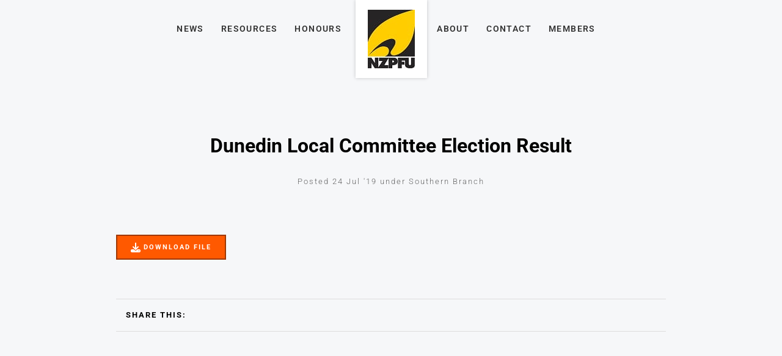

--- FILE ---
content_type: text/html; charset=utf-8
request_url: https://www.nzpfu.org.nz/news/dunedin-local-committee-election-result/
body_size: 10978
content:
<!DOCTYPE html>
<html lang="en">
	<head>
	<!-- Powered by https://www.oncord.com -->
	<title>New Zealand Professional Firefighters Union - Dunedin Local Committee Election Result</title>
	<meta name="title" content="New Zealand Professional Firefighters Union - Dunedin Local Committee Election Result">
	<meta name="date.created" content="2020-02-10">
	<meta name="date.modified" content="2020-02-10">
	<meta name="robots" content="index,follow,max-image-preview:large,max-snippet:-1,max-video-preview:-1">
	<meta name="generator" content="https://www.oncord.com/">
	<link rel="canonical" href="https://www.nzpfu.org.nz/news/dunedin-local-committee-election-result/" />
	<meta itemprop="name" content="Dunedin Local Committee Election Result">
	<meta name="twitter:card" content="summary">
	<meta name="twitter:title" content="Dunedin Local Committee Election Result">
	<meta property="og:url" content="https://www.nzpfu.org.nz/news/dunedin-local-committee-election-result/">
	<meta property="og:title" content="Dunedin Local Committee Election Result">
	<meta property="og:site_name" content="New Zealand Professional Firefighters Union">
	<meta property="og:type" content="article">

	<link rel="stylesheet" type="text/css" href="/_public/Framework/Assets/CSS/server.php?css=1120282656&v=ce3f79e926d0cc574c6303b4f8b2c88999fa668d" />
<link rel="alternate" type="application/rss+xml" href="https://www.nzpfu.org.nz/feeds/posts/rss/?post_category_id=71" title="Posts > Wellington Local via RSS" />
<link rel="alternate" type="application/atom+xml" href="https://www.nzpfu.org.nz/feeds/posts/atom/?post_category_id=71" title="Posts > Wellington Local via Atom" />
<link rel="alternate" type="application/xml" href="https://www.nzpfu.org.nz/feeds/posts/xml/?post_category_id=71" title="Posts > Wellington Local via XML" />
<link rel="alternate" type="application/json" href="https://www.nzpfu.org.nz/feeds/posts/json/?post_category_id=71" title="Posts via  JSON" />

		<meta charset="utf-8" />
		<meta name="viewport" content="width=device-width, initial-scale=1.0, maximum-scale=1.0, minimum-scale=1.0, user-scalable=no" />
		<meta name="HandheldFriendly" content="true" />
		<style>
@font-face {
    font-family: 'Roboto';
    font-style: normal;
    font-display: swap;
    src: url(https://fonts.gstatic.com/s/roboto/v47/KFOmCnqEu92Fr1Me4GZLCzYlKw.woff2) format('woff2-variations');
	font-weight: 100 900;
	font-stretch: 75% 100%;
}

@font-face {
    font-family: 'Roboto';
    font-style: italic;
    font-display: swap;
    src: url(https://fonts.gstatic.com/s/roboto/v47/KFOkCnqEu92Fr1Mu52xKKTM1K9nz.woff2) format('woff2-variations');
	font-weight: 100 900;
	font-stretch: 75% 100%;
}
</style>
<style>
* { box-sizing: border-box }

img,svg,iframe
{
	max-width: 100%;
}

iframe[src^="https://www.youtube.com/embed/"], iframe[src^="https://youtu.be/"]
{
	max-height: 66vw;
}
/* HTML */
html
{
	 touch-action: manipulation;
	 -webkit-text-size-adjust: 100%;
	font-size: 17px;
}

@media (max-width: 700px) {
html
{
	font-size: 14px;
}
}

h1:first-child, h2:first-child, h3:first-child, h4:first-child, h5:first-child, h6:first-child, p:first-child {
	margin-top: 0;
}
/* Body */
body
{
	margin: 0;
	font-family: "Roboto", sans-serif;
	font-size: 1rem;
	line-height: 1.55rem;
}

p
{
    margin-block-start: 0;
    margin-top: 0rem;
    margin-block-end: 0;
    margin-bottom: 0.8rem;
}

/* H1 */
h1
{
	font-family: "Roboto", sans-serif;
	font-weight: 900;
	font-size: 3.375rem;
	line-height: 3.9693rem;
	margin-top: 3.1rem;
	margin-bottom: 1.6rem;
}

/* H2 */
h2
{
	font-family: "Roboto", sans-serif;
	font-weight: 300;
	font-size: 2.75rem;
	line-height: 1.2;
	margin-top: 3.1rem;
	margin-bottom: 1.6rem;
}

/* H3 */
h3
{
	font-family: "Roboto", sans-serif;
	font-weight: 100;
	font-size: 2.25rem;
	line-height: 1.3;
	margin-top: 2.3rem;
	margin-bottom: 0.8rem;
}

/* H4 */
H4
{
	font-family: "Roboto", sans-serif;
	font-weight: 500;
	font-size: 1.5rem;
	line-height: 1.55rem;
	margin-top: 2.3rem;
	margin-bottom: 0.8rem;
}

/* H5 */
H5
{
	font-family: "Roboto", sans-serif;
	font-weight: 100;
	font-size: 1.3rem;
	line-height: 1.55rem;
	margin-top: 1.6rem;
	margin-bottom: 0.8rem;
}

/* Links */
a
{
	color: #f9c61f;
	text-decoration: none;
}

a:hover
{
}

/* Forms */
input[type=text],input[type=email],input[type=url],input[type=password],input[type=number],textarea
{
	font-family: inherit;
	font-size: inherit;
	padding: .5em 1em;
	border: 1px solid #cccccc;
	border-radius: 1px;
	box-sizing: border-box;
	transition: box-shadow 0.1s linear, border 0.1s linear;
	box-shadow: 0 0, 0 0 #428bca inset, 0 0, 0 0;
	background: #fff;
}

input[type=text]:focus,input[type=email]:focus,input[type=url]:focus,input[type=password]:focus,input[type=number]:focus,textarea:focus,select:focus
{
	box-shadow: 0 0, 0 1px #428bca, 0 0, 0 0;
	border-bottom: 1px solid #428bca;
	outline: none;
}

select
{
	font-family: inherit;
	font-size: 12pt;
	padding: .5em 1em;
	border: 1px solid #cccccc;
	background: #fff;
	height: 40px;
	box-sizing: border-box;
}

input[type=text].small,input[type=email].small,input[type=url].small,input[type=password].small,input[type=number].small,textarea,select.small
{
	padding: 0.3em 0.6em;
}

button[type=submit]
{
	display: inline-block;
	vertical-align: top;
	outline: none;
	background-color: #428bca;
	background-image: linear-gradient(to bottom, #4b92cb, #3b89c7);

	border: 1px solid #428bca;
	color: #fff;
	padding: 10px 25px 10px 25px;
	border-radius: 3px;
	margin-top: 2px;
	margin-bottom: 2px;
	cursor: pointer;
	font-weight: bold;
	font-size: inherit;
}

button[type=submit]:focus
{
	box-shadow: 0 0 3px rgba(200, 200, 200, 0.3);
}

button[type=submit]:active
{
	background: #3379b1;
	background-image: none;
	color: rgba(255, 255, 255, 0.95);
	padding: 11px 25px 9px 25px;
	transition: background linear 0.05s;
}

button[type=submit]:active svg
{
	color: rgba(255, 255, 255, 0.95);
}

button[type=submit].submitButtonSubmitted
{
	color: rgba(0,0,0,0) !important;
	position: relative;
	user-select: none;
}

button[type=submit].submitButtonSubmitted *
{
	visibility: hidden !important;
}

button[type=submit].submitButtonSubmitted:before
{
	position: absolute;
	top: 4px;
	left: 4px;
	bottom: 4px;
	right: 4px;
	content: '';
	display: block;
	background: url("[data-uri]") no-repeat center center;
}
/*
	Elements covered by this CSS:
	- forms:row
	- forms:submitbutton
	- forms:editbox
	- forms:textarea
	- forms:checkbox
	- forms:radiobutton
	- forms:combobox
*/

/* --------------------- Form Rows --------------------- */

/* Minimal Form Rows */
.formRow
{
	background-color: transparent;
	/* display: flex;
	justify-content: flex-start;
	flex-flow: row wrap;
	align-items: center; */
	margin: 10px auto;
	padding: 10px;
	position: relative;
	color: inherit;
}

.formRow br
{
	line-height: .5rem;
	font-size: .5rem;
}

/* Form row label */
.formRow .formRowLabel
{
	position: relative;
	padding-left: 8px;
	color: inherit;
	font-size: 0.9em;
	text-align: left;
	width: 100%;
	display: block;
}

/* Row Description */
.formRow .formRowDescription
{
	position: relative;
	padding-left: 8px;
	color: inherit;
	text-align: left;
	width: 100%;
	display: block;
}

/* Container for form row description */
.formRow .description_container
{
	padding: 0px 8px;
	opacity: 0;
	height: 0;
	transition: all 0.5s ease-out;
	overflow: hidden;
}

/*  */
.formRow .description_container_active
{
	opacity: 1;
	height: auto;
	padding: 6px 8px;
}

/* --------------------- Buttons --------------------- */

button[type=submit]
{
	background: transparent;
	min-width: 150px;
	padding: 15px 20px;
	text-transform: uppercase;
	color: #f9c61f;
	border: 2px solid #f9c61f;
	font: inherit;
	cursor: pointer;
	font-size: 1em;
	letter-spacing: 1px;
	border-radius: 4px;
	transition: color 0.4s ease-out, background-color 0.4s ease-out;
}

button[type=submit]:hover
{
	background: #f9c61f;
	color: #ffffff;
}

button[type=submit]:focus
{
	box-shadow: none;
}

button[type=submit]:active
{
	background: #f9c61f;
	background-image: none;
	color: rgba(255, 255, 255, 0.95);
	transition: background linear 0.05s;
	padding: 15px 20px;
}

button[type=submit]:active svg
{
	color: rgba(255, 255, 255, 0.95);
}

button[type=submit].submitButtonSubmitted
{
	background-color: #f9c61f;
	color: rgba(0,0,0,0) !important;
	position: relative;
	user-select: none;
	transition: none;
}

/* Hide any text or icons inside the button when submitted*/
button[type=submit].submitButtonSubmitted *
{
	visibility: hidden !important;
}

button[type=submit].submitButtonSubmitted:before
{
	position: absolute;
	top: 4px;
	left: 4px;
	bottom: 4px;
	right: 4px;
	content: '';
	display: block;
	background: url("[data-uri]") no-repeat center center;
}

button[type=submit]:disabled
{
	cursor: default;
	background: #e0e0e0;
	color: #b0b0b0;
	border: none;
}

/* --------------------- Text Inputs & Textarea --------------------- */

input[type=text],
input[type=email],
input[type=url],
input[type=password],
input[type=number],
textarea
{
	background-color: transparent;
	border: none;
	border-bottom: 2px solid;
	border-color: inherit;
	width: 100%;
	font: inherit;
	line-height: 2em;
	padding-left: 8px;
	transition: border-color 0.4s ease-out;
	border-top-left-radius: 4px;
	border-top-right-radius: 4px;
	outline: none;
	box-shadow: none;
	color: inherit;
}

textarea
{
	background-color: rgba(220,220,220, 0.2);
	resize: vertical;
	margin-top: 10px;
}

/* Focused styles for inputs */
input[type=text]:focus,
input[type=email]:focus,
input[type=url]:focus,
input[type=password]:focus,
input[type=number]:focus,
textarea:focus
{
	border-color: #f9c61f;
	outline: none;
	box-shadow: none;
	border-bottom-width: 2px;
}

/* --------------------- Checkbox & Radiobutton --------------------- */

/* Container for the actual box portion of the checkbox and radiobutton */
label.s8-checkbox-container,
label.s8-radiobutton-container
{
	box-sizing: border-box;
	min-width: 1.5em;
	min-height: 1.5em;
	margin-right: 10px;
	margin-top: 1px;
	vertical-align: middle;
	display: inline-block;
	position: relative;
	user-select: none;
	cursor: pointer;
}

/* Hidden input for checkbox and radio button */
label.s8-checkbox-container input,
label.s8-radiobutton-container input
{
	display: none;
}

/* The actual box that makes up the styled checkbox or radiobutton */
label.s8-checkbox-container input ~ .s8-checkbox,
label.s8-radiobutton-container input ~ .s8-radiobutton
{
	position: absolute;
	top: 0;
	right: 0;
	bottom: 0;
	left: 0;
	background: #fff;
	border: 1px solid rgba(175,175,175,0.8);
	transition: all 0.3s ease-out;
	background-color: transparent;
}

/* Checkbox itself only: Rounded Square */
label.s8-checkbox-container input ~ .s8-checkbox
{
	border-radius: 4px;
}

/* Radiobutton itself only: Round */
label.s8-radiobutton-container input ~ .s8-radiobutton
{
	border-radius: 50%;
}

/* Common styles for checkbox tick and radiobutton dot before elements */
label.s8-checkbox-container input ~ .s8-checkbox:before,
label.s8-radiobutton-container input ~ .s8-radiobutton:before
{
	content: '';
	position: absolute;
	opacity: 0;
	transition: opacity 0.3s ease-out;
}

/* The checked tick for checkbox, hidden until checked */
label.s8-checkbox-container input ~ .s8-checkbox:before
{
	left: .55em;
	top: .28em;
	width: .22em;
	height: .55em;
	border: solid #fff;
	border-width: 0 2px 2px 0;
	-webkit-transform: rotate(38deg);
	transform: rotate(38deg);
}

/* The checked dot for radiobutton, hidden until checked */
label.s8-radiobutton-container input ~ .s8-radiobutton:before
{
	top: 50%;
	left: 50%;
	width: 8px;
	height: 8px;
	margin-top: -4px;
	margin-left: -4px;
	background: #f9c61f;
	border-radius: 1em;
}

/* Hover on Checkbox and Radio Button*/
label.s8-checkbox-container input ~ .s8-checkbox:hover,
label.s8-radiobutton-container input ~ .s8-radiobutton:hover
{
	border-color: #f9c61f;
}

/* Text Label for checkbox and radiobutton */
label.s8-checkbox-label,
label.s8-radiobutton-label
{
	cursor: pointer;
}

/* Style actual checkbox/radiobutton when hidden input is active */
label.s8-checkbox-container input:active ~ .s8-checkbox,
label.s8-radiobutton-container input:active ~ .s8-radiobutton
{

}

/* When Checkbox is Checked */
label.s8-checkbox-container input:checked ~ .s8-checkbox
{
	background-color: #f9c61f;
	border-color: #f9c61f;
}

/* When checkbox is checked, reveal the tick */
label.s8-checkbox-container input:checked ~ .s8-checkbox:before
{
	opacity: 1;
}

/* When radiobutton is checked, reveal the dot */
label.s8-radiobutton-container input:checked ~ .s8-radiobutton:before
{
	opacity: 1;
}

/* --------------------- Combobox --------------------- */

select
{
	border-radius: 4px;
	border: 1px solid #eee;
	height: 3em;
	transition: border-color 0.3s ease-out;
	cursor: pointer;
	padding: 0 5px;

	/* Colours must be set like this to allow options
		to always be visible */
	background-color: #fff;
	color: #333;

	font-family: inherit;
}

select:focus
{
	box-shadow: none;
	border: 1px solid #eee;
}

select:hover
{
	border-color: #f9c61f;
}

.s8-forms-minimal select option
{
	cursor: pointer;
	color: #333;
}</style>

		<style>
		/* header CTA */
		.block-templatesHeader 
		{
			display: flex;
			align-items: center;
		}
		
		.block-templatesHeader__icon 
		{
			display: flex;
			margin-right: 1em;
			border: 2px solid #f9c61f;
			padding: 0.5rem;
		}
		
		.block-templatesHeader__text 
		{
			display: flex;
			flex-flow: column nowrap;
			font-size: 1.2rem;
			font-weight: bold;
		}
		
		.block-templatesHeader__text span 
		{
			font-size: small;
			text-transform: uppercase;
			letter-spacing: 2px;
			font-weight: lighter;
			line-height: 0.8em;
		}

		/* Overrride width of button */
		.s8-templates-button 
		{
			min-width: 180px;
			width: auto;
		}

		.s8-templates-button-container 
		{
			font-size: smaller;
		}

		/* Articles Page */
		.section-article__meta 
		{
			margin-top: 2rem;
			text-align: center;
		}

		.section-article__meta h6 
		{
			font-size: smaller;
			font-weight: 300;
			letter-spacing: 2px;
			color: #666;
			margin: 1rem 0;
			position: relative;
		}

		.section-article__cta .s8-templates-button,
		.section-article__recommended .s8-templates-button
		{
			width: 100% !important;
		}
		
		.section-article__cta .s8-templates-button-container,
		.section-article__recommended .s8-templates-button-container 
		{
			letter-spacing: 2px;
			font-weight: 800;
		}

		/* Link hover styles */
		/* Link hover styles */
		.section-mainContent p > a, 
		.section-mainContent li > a,
		footer p > a, 
		footer li > a
		{
			display:inline-block;
			position:relative;
			padding-bottom:2px;
		}

		.section-mainContent p > a:before, 
		.section-mainContent li > a:before,
		footer p > a:before, 
		footer li > a:before 
		{
			content:'';
			display:block;
			position:absolute;
			left:0;
			bottom:0;
			height:2px;
			width:0;
			transition:width 0s ease, background .5s ease;
		}

		.section-mainContent p > a:after, 
		.section-mainContent li > a:after,
		footer p > a:after, 
		footer li > a:after
		{
			content:'';
			display:block;
			position:absolute;
			right:0;
			bottom:0;
			height:2px;
			width:0;
			background:currentColor;
			transition:width .5s ease;
		}

		.section-mainContent p > a:hover:before, 
		.section-mainContent li:hover > a:before,
		footer p > a:hover:before, 
		footer li:hover > a:before 
		{
			width:100%;
			background:currentColor;
			transition:width .5s ease;
		}

		.section-mainContent p > a:hover:after, 
		.section-mainContent li:hover > a:after,
		footer p > a:hover:after, 
		footer li:hover > a:after 
		{
			width:100%;
			background:transparent;
			transition:all 0s ease;
		}

		/* Simple list styles */
		ul 
		{
			padding-inline-start: 1.5rem;
			list-style: circle;
		}

		.list-unstyled,
		.list-inline
		{
			list-style: none; 
			-webkit-padding-start: 0;
		}

		.list-inline 
		{
			display: flex;
			flex-flow: row nowrap;
			justify-content: space-between;
		}

		@media (max-width:700px) 
		{
			.list-inline 
			{
				justify-content: space-evenly;
			}
		}

		/* section footer cta */
		.section-footerCTA .formRow 
		{
			padding: 0;
			margin: 0 0 1rem;
		}

		@media (max-width: 700px) 
		{
			.section-footerCTA .formRow
			{
				margin-bottom: 0;
			}
		}

		.section-footerCTA .formRowLabel
		{
			display: none;
		}

		.section-footerCTA input[type=text], 
		.section-footerCTA input[type=email] 
		{
			border: 0 none;
			background: #f6f6f6;
			color: #333;
			border-radius: 4px;
			line-height: 1.5em;
		}

		.section-footerCTA button[type=submit]
		{
			padding: 8px 20px;
			background: #f9c61f;
			border: 0 none;
			border-radius: 4px;
			line-height: 1.5em;
			color: currentColor;
		}

		@media (max-width: 700px) 
		{
			.section-footerCTA .s8-templates-row + .s8-templates-row 
			{
				margin-top: 20px;
			}

			.section-footerCTA h3, 
			.section-footerCTA p 
			{
				text-align: center !important;
			}
		}

		/* footer */
		footer 
		{
			font-size: smaller;
		}

		/* section footer widget */
		.section-footerWidget a 
		{
			color: currentColor;
		}

		.section-footerWidget .formRow .formRowLabel 
		{
			display: none;
		}

		.section-footerWidget .formRow 
		{
			margin: 0;
		}

		.footerNewsletterBtn 
		{
			padding: 7px !important; 
			background: transparent !important;
		}

		.footerNewsletterBtn:hover 
		{
			color:  #f9c61f !important;
		}

		/* section footer copyright */
		.section-footerCopyright a 
		{
			color: currentColor;
		}

		@media (max-width:700px) 
		{
			.section-footerCopyright 
			{
				text-align: center;
			}

			.footerCredits 
			{
				display: block;
			}
		}

		/* Newsletter Subscribe Dialogbox */
		#newsletter_subscribe_dialog_email .formRow,
		#newsletter_subscribe_dialog_text .formRow ,
		#newsletter_change_dialog_text .formRow
		{
			background: transparent;
			padding: 0;
		}
		
		#newsletter_subscribe_dialog_email .formRowLabel,
		#newsletter_subscribe_dialog_text .formRowLabel,
		#newsletter_change_dialog_text .formRowLabel
		{
			display: none;
		}

		#newsletter_subscribe_dialog_email input[type=text], 
		#newsletter_subscribe_dialog_email input[type=email],
		#newsletter_subscribe_dialog_text input[type=text], 
		#newsletter_subscribe_dialog_text input[type=email],
		#newsletter_change_dialog_text input[type=text],
		#newsletter_change_dialog_text input[type=email]
		{
			width: 100%; 
			border: 2px solid #ccc;
			border-radius: 0;
		}

		#newsletter_subscribe_dialog_text button[type=submit],
		#newsletter_subscribe_dialog_email button[type=submit],
		#newsletter_change_dialog_text button[type=submit]
		{
			padding: 12px 7px;
			text-align: center;
			border-radius: 0;
			background: #f9c61f;
			color: #000;
		}

	</style>
		<link rel="stylesheet" href="/media/website_designs/1/js/assets/owl.carousel.min.css">
		<link rel="stylesheet" href="/media/website_designs/1/js/assets/owl.theme.default.min.css">
		<link rel="stylesheet" href="/media/website_designs/1/js/assets/animate.css">
		<link rel="stylesheet" href="/media/website_designs/1/css/app.css">
	

<style type="text/css">
.s8-templates-card{position:relative;overflow:hidden;min-height:50px;box-sizing:border-box;display:block}.s8-templates-card__cardsize-1{width:100px}.s8-templates-card__cardsize-2{width:200px}.s8-templates-card__cardsize-3{width:300px}.s8-templates-card__cardsize-4{width:400px}.s8-templates-card__cardsize-5{width:500px}.s8-templates-card__cardsize-6{width:600px}.s8-templates-flexlayout--preventWrap .s8-templates-card:first-child{margin-left:0!important}.s8-templates-flexlayout--preventWrap .s8-templates-card:last-child{margin-right:0!important}.s8-templates-flexlayout--preventWrap .s8-templates-card__cardsize-1{width:100%;flex-grow:1;flex-shrink:1}.s8-templates-flexlayout--preventWrap .s8-templates-card__cardsize-2{width:100%;flex-grow:1;flex-shrink:1}.s8-templates-flexlayout--preventWrap .s8-templates-card__cardsize-3{width:100%;flex-grow:1;flex-shrink:1}.s8-templates-flexlayout--preventWrap .s8-templates-card__cardsize-4{width:100%;flex-grow:1;flex-shrink:1}.s8-templates-flexlayout--preventWrap .s8-templates-card__cardsize-5{width:100%;flex-grow:1;flex-shrink:1}.s8-templates-flexlayout--preventWrap .s8-templates-card__cardsize-6{width:100%;flex-grow:1;flex-shrink:1}@media (max-width:700px){.s8-templates-card{width:100%;margin-left:0!important;margin-right:0!important}}

/* This class is applied to the direct containing parent of this template when used in a repeater */
.templateContainer--websitePosts-list-card
{
	display: -webkit-box;
	display: -ms-flexbox;
	display: flex;
	justify-content: center;
	-webkit-box-orient: horizontal;
	-webkit-box-direction: normal;
	    -ms-flex-flow: row wrap;
	        flex-flow: row wrap;
}

.post-list-card.s8-templates-card
{
	-webkit-transition: -webkit-box-shadow 0.3s ease-out;
	transition: -webkit-box-shadow 0.3s ease-out;
	transition: box-shadow 0.3s ease-out;
	transition: box-shadow 0.3s ease-out, -webkit-box-shadow 0.3s ease-out;
	-webkit-box-shadow: 0px 3px 15px rgba(0,0,0,0.2);
	        box-shadow: 0px 3px 15px rgba(0,0,0,0.2);
	min-width: 250px;
	width: 31%;
}

	@media (max-width: 700px)
	{
		.post-list-card.s8-templates-card 
		{
			width: 100%;
		}
	}

	.post-list-card.s8-templates-card:hover
	{
		-webkit-box-shadow: 7px 5px 20px rgba(0,0,0,0.3);
		        box-shadow: 7px 5px 20px rgba(0,0,0,0.3);
	}

	.post-list-card.s8-templates-card:hover .post-list-card__accent
	{
		width: 80px;
	}

.post-list-card.s8-templates-card .post-list-card__content
{
	padding: 20px;
	padding-bottom: 100px;
	position: relative;
}

.post-list-card.s8-templates-card .post-list-card__accent
{
	margin: 40px 20px 20px 20px;
	width: 40px;
	height: 3px;
	background-color: currentColor;
	border: none;
	-webkit-transition: width 0.3s ease-out;
	transition: width 0.3s ease-out;
}

.post-list-card.s8-templates-card .post-list-card__readMoreContainer
{
	position: absolute;
	bottom: 0;
	left: 0;
	padding: 20px;
}

	.post-list-card.s8-templates-card .post-list-card__readMoreContainer:hover .post-list-card__readMore
	{
		opacity: 1;
	}

.post-list-card.s8-templates-card .post-list-card__readMore
{
	opacity: 0.8;
	-webkit-transition: opacity 0.3s ease-out;
	transition: opacity 0.3s ease-out;
}

.post-list-card.s8-templates-card .post-list-card__date
{
	margin-top: 10px;
	margin-bottom: 20px;
}

.post-list-card.s8-templates-card .post-list-card__readMore, .post-list-card__date
{
	text-transform: uppercase;
}

.breaking {
	top: -2rem;
	right: 1rem;
}
/**
.s8-templatesHeader-centered .s8-templatesHeader-logo-image {
	max-height: 100px;
	max-width: 100px;
	position: absolute;
	text-align:center;
	margin: 0 auto;
	z-index: 9999;
	top:160px;
	left:550px;	
}
**/

body {
	background: #f6f7f9;
}

/** [ Override Synergy buttons ] **/
.s8-templates-button-classic .s8-templates-button-container {
	color: #fff !important;
	background: #ff5900 !important;
	border: 2px solid #9e3700 !important;
	border-radius: 0 !important;
}

/** [ Homepage Slider ] **/
.carousel {
	background: #FFF;
}

.sliderImage {
	width:100%; 
	height:700px;
}

/* cell number */
.carousel-cell:before {
	display: block;
	text-align: center;
	content: counter(gallery-cell);
	line-height: 200px;
	font-size: 80px;
	color: white;
}

.site-title{
	/*
	position: relative;
	margin: 0 auto;
	margin-left: -4rem !important;
	*/
	z-index: 5;
	display: inline-block;
	padding: 1em 1.25em;
	background: #fff;
	box-shadow: 0 0 6px rgba(0, 0, 0, 0.2);	
}
.main-header { height:92px; width:100%; }
.main-header #header {background-color: transparent;}

@media screen and (max-width: 767px)
{
	.main-header { height:200px; width:100%; }	
	#primary-nav {margin: 0em;}
	.sliderImage { width:100%; height:190px; }
	ol {margin-bottom: 0.5rem;}
	/*
	#primary-nav { margin: 7em 0; }
	.site-title{
		margin-left: -3rem !important;
	}
	*/
}

@media screen and (max-device-width: 812px) and (orientation: landscape) {
.sliderImage { width:100%; height:406px; }
}
.s8-templatesHeader-centered .s8-templatesHeader-logo-image {
	width: 116px;height: 116px;margin-top:-5rem;position: relative;
	z-index: 5;
	display: inline-block;
	padding: 1em 1.25em;
	background: #fff;
	box-shadow: 0 0 6px rgba(0, 0, 0, 0.2);
}

.s8-faq__labelContainer { width:100%;}
.s8-faq__text { background-color:#fff; margin:0; margin-bottom:2rem;}
/*.site-title
{
	position: absolute;
	z-index: 5;
	padding: 1em 1.25em;
	background: #fff;
	box-shadow: 0 0 6px rgba(0, 0, 0, 0.2); 
	margin: 0 auto;
}
*/
	
@media screen and (min-width: 60em)
{
	.site-title {margin-bottom: -2em; } }
	.site-title img {max-width: 3.75em;
}
@media screen and (min-width: 60em)
{
	.site-title img {
		max-width: 4.75em;
	}
}
		
[itemprop="headline"] { color:#2c2e3a; }

.post-list-card {
	text-align: left
}

.post-list-card h3 {
	font-size: 1.66rem;
}

.breaking {
	position: absolute;
	padding: 0 0.5em;
	font-size: 14px;
	font-weight: bold;
	text-transform: uppercase;
	background: #ff5902;
	color: white;
}

@media (max-width:700px)
{
	.s8-templates-button + .s8-templates-button
	{
		margin-top: 0.5rem;
	}
}

.s8-templates-button-container
{
	font-size: 0.7rem;
	font-weight: bold;
	letter-spacing: 2px;
}

.s8-navigationPrimary li a
{
	font-weight: 800;
	text-transform: uppercase;
	font-size: 0.7rem;
	letter-spacing: 2px;
}

.s8-navigationPrimary li.s8-navigationPrimaryLI-open, 
.s8-navigationPrimary li:hover,
.s8-navigationPrimary li.s8-navigationPrimaryLI-current 
{
	background: transparent !important;
	color: #fff;
}

.section-footerCTA .s8-templates-button,
.buttonFull .s8-templates-button
{
	width: 100%;	
}

.section-footerCTA .s8-templates-button-container
{
	letter-spacing: 2px;
	font-weight: bold;
}

.section-footerCTA h3
{
	margin: 0;
}

.section-article__entry p
{
	line-height: 2;
	margin-bottom: 2rem;
}

tbody tr:nth-child(odd)
{
	background-color: #fff;	
}

tbody tr:nth-child(even)
{
	background-color: #f2f2f2;	
}

.banner-carousel .owl-dots
{
	margin-top: 0;
	position: absolute;
	bottom: 5%;
	width: 100%;
}

@media (max-width: 700px) 
{

	.banner-carousel h1 
	{
		font-size: 33px;
		line-height: 32px;
	}
	
	.banner-carousel p br 
	{
		display: none;
	}
}

.section-article__footer 
{
	border-top: 1px solid #ddd;
	border-bottom: 1px solid #ddd;
	padding: 1rem;
	display: flex;
	align-items: center;
}

.section-article__footer span 
{
	margin-right: 1rem;
	text-transform: uppercase;
	font-weight: bolder;
	letter-spacing: 2px;
	font-size: small;
}

dialogboxoverlay.dialogBoxOpen {
	opacity: unset;
	animation-fill-mode: unset;
	animation-duration: unset;
	animation-name: none;
	-webkit-animation-duration: unset;
	-webkit-animation-name: unset;
	transform: unset;
	background: #fff;
}

dialogbox {
	box-shadow: none;
	border: none;
}

.article-downloadButton
{
	margin-bottom: 1rem;
}

@media print
{
	ul.menu {display: none;}
	.site-title {}
	.site-title img {width: 80px;max-width: 80px;}
	a[href]::after {content: "";}
	.section-article__recommended {display: none;}
	.section-footerWidget {display: none}
}
</style>

</head>
	<body>
		
		<div class="main-header">
			<header id="header">
				<div class="row columns">
					<a class="site-title" href="/"><img width="77" height="96" alt="NZPFU" style="max-width: 100%;object-fit: contain; object-position: center center;" data-src="/media/website_designs/1/z6O9ybbZ.jpg" src="/media/website_designs/1/z6O9ybbZ.jpg" /></a>
					<nav id="primary-nav">
						<ul class="menu">
							
								
								
								<li class="">
									<a href="/news/" title="News">News</a>
								</li>
							
								
								
								<li class="">
									<a href="/resources/" title="Resources">Resources</a>
								</li>
							
								
								
								<li class="">
									<a href="/honours/" title="Honours">Honours</a>
								</li>
							
								
								
								<li class="">
									<a href="/about/" title="About">About</a>
								</li>
							
								
								
								<li class="">
									<a href="/contact/" title="Contact">Contact</a>
								</li>
							
								
								
								<li class="">
									<a href="/members/" title="Members">Members</a>
								</li>
							
							
						</ul>
					</nav>
				</div>
			</header>
		</div>
		
		
		
		
		
		<div class="section-mainContent">
			
			
				<section class="section-article s8-templates-section" style="" data-layout-divider-container="1"><div class="s8-templates-section-background" style="background-color: #f6f7f9;"></div><div class="s8-templates-section-background" style="background-color: #f6f7f9;"></div><div data-layout-divider-container class="s8-templates-section-layout-divider-container"></div><div style="position: relative;padding-left: 1rem;padding-right: 1rem;padding-top: 6rem;padding-bottom: 6rem;" class="s8-templates-section-content s8-templates-section-contentsize-md s8-templates-section-content-paddingleft s8-templates-section-content-paddingright">
					
					
					
					<section class="section-article__header s8-templates-section" style="" data-layout-divider-container="1"><div class="s8-templates-section-background" style=""></div><div data-layout-divider-container class="s8-templates-section-layout-divider-container"></div><div style="position: relative;padding-bottom: 1rem;" class="s8-templates-section-content s8-templates-section-contentsize-md">
						
							
						
						<div class="section-article__meta">
							
							
							<h2>Dunedin Local Committee Election Result</h2>
							<h6>
								<span>Posted 24 Jul '19
								 under Southern Branch</span>
							</h6>
						</div>
					</div></section>
					<section class="section-article__entry s8-templates-section" style="" data-layout-divider-container="1"><div class="s8-templates-section-background" style=""></div><div data-layout-divider-container class="s8-templates-section-layout-divider-container"></div><div style="position: relative;padding-top: 1rem;" class="s8-templates-section-content s8-templates-section-contentsize-sm">
						<p></p><div class="article-downloadButton">	<span id="s8-templatesbutton1" class="s8-templates-button s8-templates-button-classic" style=""><span class="s8-templates-button-container" style="color: #000; text-align: center; background-color: #f9c61f; border: 1px solid #000000; border-radius: 0px; padding: 10px;">
	<span class="s8-templates-button-content"><standard-icon style="width: 16px; height: 16px; vertical-align: middle;" class="s8-standard-icon"><svg xmlns="http://www.w3.org/2000/svg" viewBox="0 0 512 512" role="img">
  <path d="M288 32c0-17.7-14.3-32-32-32s-32 14.3-32 32V274.7l-73.4-73.4c-12.5-12.5-32.8-12.5-45.3 0s-12.5 32.8 0 45.3l128 128c12.5 12.5 32.8 12.5 45.3 0l128-128c12.5-12.5 12.5-32.8 0-45.3s-32.8-12.5-45.3 0L288 274.7V32zM64 352c-35.3 0-64 28.7-64 64v32c0 35.3 28.7 64 64 64H448c35.3 0 64-28.7 64-64V416c0-35.3-28.7-64-64-64H346.5l-45.3 45.3c-25 25-65.5 25-90.5 0L165.5 352H64zm368 56a24 24 0 1 1 0 48 24 24 0 1 1 0-48z" fill="currentColor"/>
  <!--! Font Awesome Free 6.4.0 by @fontawesome - https://fontawesome.com License - https://fontawesome.com/license/free (Icons: CC BY 4.0, Fonts: SIL OFL 1.1, Code: MIT License) Copyright 2023 Fonticons, Inc. -->
</svg></standard-icon> DOWNLOAD FILE</span>
</span>

<a class="s8-templates-button-linkOverlay" href="/media/website_pages/news/dunedin-local-committee-election-result/media_download_1.pdf"> DOWNLOAD FILE</a></span></div>
						<section class="s8-templates-section" style="" data-layout-divider-container="1"><div class="s8-templates-section-background" style=""></div><div data-layout-divider-container class="s8-templates-section-layout-divider-container"></div><div style="position: relative;padding-top: 3rem;" class="s8-templates-section-content s8-templates-section-contentsize-md">
							<script type="text/javascript" src="//s7.addthis.com/js/300/addthis_widget.js#pubid=ra-5db8b068e4497494"></script>
							<div class="section-article__footer">
								<span>Share This:</span>
								<div class="addthis_inline_share_toolbox"></div>
							</div>
						</div></section>
					</div></section>
				</div></section>
				<section class="section-article__recommended s8-templates-section" style="" data-layout-divider-container="1"><div class="s8-templates-section-background" style="background-color: #ffffff;"></div><div class="s8-templates-section-background" style="background-color: #ffffff;"></div><div data-layout-divider-container class="s8-templates-section-layout-divider-container"></div><div style="position: relative;padding-left: 1rem;padding-right: 1rem;padding-top: 6rem;padding-bottom: 6rem;" class="s8-templates-section-content s8-templates-section-contentsize-md s8-templates-section-content-paddingleft s8-templates-section-content-paddingright">
					<section class="s8-templates-section" style="" data-layout-divider-container="1"><div class="s8-templates-section-background" style=""></div><div data-layout-divider-container class="s8-templates-section-layout-divider-container"></div><div style="position: relative;padding-bottom: 2rem;" class="s8-templates-section-content s8-templates-section-contentsize-md">
						<div class="s8-templates-row"><div class="s8-templates-row-container" style="align-items: center;">
							<div class="s8-templates-column s8-templates-column-9">
								<h2>Related Articles</h2>
							</div>
							<div style="text-align: right;" class="s8-templates-column s8-templates-column-3">
								<span id="s8-templatesbutton2" class="s8-templates-button s8-templates-button-classic" style=""><span class="s8-templates-button-container" style="color: #f9c61f; text-align: center; background-color: ; border: 2px solid #f9c61f; border-radius: 4px; padding: 7px;">
	<span class="s8-templates-button-content">VIEW ALL</span>
</span>

<a class="s8-templates-button-linkOverlay" href="/news/">VIEW ALL</a></span>
							</div>
						</div></div>
					</div></section>
					<section class="s8-templates-section" style="" data-layout-divider-container="1"><div class="s8-templates-section-background" style=""></div><div data-layout-divider-container class="s8-templates-section-layout-divider-container"></div><div style="position: relative;padding-top: 2rem;" class="s8-templates-section-content s8-templates-section-contentsize-md">
						<div class="templateContainer--websitePosts-list-card">

<div class="post-list-card s8-templates-card  s8-templates-card__cardsize-4" style="margin: 10px; border-radius: 0px; background-color: #FFFFFF; cursor: pointer;" onclick="var n = event.target;while (n &amp;&amp; n !== this) { if (n.nodeName === 'A') {return;} n = n.parentNode; }document.location = '/news/timaru-local-president-election-20-10-2025/'; return false;">
	<a itemprop="url" href="/news/timaru-local-president-election-20-10-2025/">
	
	
	<img width="100%" height="280" alt="TIMARU LOCAL PRESIDENT ELECTION" style="max-width: 100%;object-fit: cover; object-position: center center;" data-src="/media/website_pages/resources/resources.jpg" src="/media/website_pages/resources/resources_1120x560a.jpg" srcset="/media/website_pages/resources/resources_1120x560a.jpg 1x, /media/website_pages/resources/resources.jpg 1.4285714285714x" />
	
	</a>
	<hr class="post-list-card__accent">
	<div class="post-list-card__content">
		

		<h3>TIMARU LOCAL PRESIDENT ELECTION</h3>
		<div class="post-list-card__date">
			<small><strong><time itemprop="datePublished" datetime="2025-10-19T11:00:00+00:00">20 Oct '25</time></strong></small>
		</div>
		
		<p itemprop="description">
			I declare <strong>Phillip Swatridge</strong> elected to the position of Timaru Local President.
		</p>
		
	</div>
</div>

<div class="post-list-card s8-templates-card  s8-templates-card__cardsize-4" style="margin: 10px; border-radius: 0px; background-color: #FFFFFF; cursor: pointer;" onclick="var n = event.target;while (n &amp;&amp; n !== this) { if (n.nodeName === 'A') {return;} n = n.parentNode; }document.location = '/news/auckland-city-fire-station-asbestos-testing-and-next-steps/'; return false;">
	<a itemprop="url" href="/news/auckland-city-fire-station-asbestos-testing-and-next-steps/">
	
	
	<img width="100%" height="280" alt="Auckland City Fire Station – Asbestos Testing and Next Steps" style="max-width: 100%;object-fit: cover; object-position: center center;" data-src="/media/website_pages/resources/resources.jpg" src="/media/website_pages/resources/resources_1120x560a.jpg" srcset="/media/website_pages/resources/resources_1120x560a.jpg 1x, /media/website_pages/resources/resources.jpg 1.4285714285714x" />
	
	</a>
	<hr class="post-list-card__accent">
	<div class="post-list-card__content">
		

		<h3>Auckland City Fire Station – Asbestos Testing and Next Steps</h3>
		<div class="post-list-card__date">
			<small><strong><time itemprop="datePublished" datetime="2025-10-12T11:00:00+00:00">13 Oct '25</time></strong></small>
		</div>
		
		<p itemprop="description">
			The NZPFU Auckland Local is providing this update to ensure members have clear and accurate information regarding the recent asbestos
	testing and subsequent actions at Auckland City Fire Station.

		</p>
		
	</div>
</div>

<div class="post-list-card s8-templates-card  s8-templates-card__cardsize-4" style="margin: 10px; border-radius: 0px; background-color: #FFFFFF; cursor: pointer;" onclick="var n = event.target;while (n &amp;&amp; n !== this) { if (n.nodeName === 'A') {return;} n = n.parentNode; }document.location = '/news/timaru-local-president-election-03-10-25/'; return false;">
	<a itemprop="url" href="/news/timaru-local-president-election-03-10-25/">
	
	
	<img width="100%" height="280" alt="TIMARU LOCAL PRESIDENT ELECTION" style="max-width: 100%;object-fit: cover; object-position: center center;" data-src="/media/website_pages/resources/resources.jpg" src="/media/website_pages/resources/resources_1120x560a.jpg" srcset="/media/website_pages/resources/resources_1120x560a.jpg 1x, /media/website_pages/resources/resources.jpg 1.4285714285714x" />
	
	</a>
	<hr class="post-list-card__accent">
	<div class="post-list-card__content">
		

		<h3>TIMARU LOCAL PRESIDENT ELECTION</h3>
		<div class="post-list-card__date">
			<small><strong><time itemprop="datePublished" datetime="2025-10-02T11:00:00+00:00">3 Oct '25</time></strong></small>
		</div>
		
		<p itemprop="description">
			An election for the Timaru Local President position shall be conducted by electronic voting commencing at 0900 (9am) Monday 6 October 2025
	and closes 1700 (5pm) Friday 17 October 2025.

		</p>
		
	</div>
</div>

</div>
					</div></section>
				</div></section>
			
			
			
		</div>
		
		
		
		<footer>
			<section class="section-footerWidget s8-templates-section" style="text-align: center;" data-layout-divider-container="1"><div class="s8-templates-section-background" style="background-color: #000;"></div><div class="s8-templates-section-background" style="background-color: #000;"></div><div data-layout-divider-container class="s8-templates-section-layout-divider-container"></div><div style="position: relative;padding-left: 2rem;padding-right: 2rem;padding-top: 3rem;padding-bottom: 1rem; color: #ffffff;" class="s8-templates-section-content s8-templates-section-contentsize-md s8-templates-section-content-paddingleft s8-templates-section-content-paddingright">
				<div class="s8-templates-row"><div class="s8-templates-row-container" style="align-items: stretch;">
					<div class="s8-templates-column s8-templates-column-6">
						<h5 style="text-align: center;"><strong>Members subscribe to receive instant updates</strong></h5>
						<span id="s8-templatesbutton3" class="s8-templates-button s8-templates-button-classic noajax" style="" data-dialog="newsletter_subscribe_dialog_email" data-dialogget="null" onmousedown="DialogBox.linkCache(this);" onclick="event.preventDefault();return DialogBox.linkOpen(this);"><span class="s8-templates-button-container" style="color: #fff; text-align: center; background-color: #ff5900; border: 2px solid #9e3700; border-radius: 0px; padding: 10px;">
	<span class="s8-templates-button-content">UPDATES
						VIA EMAIL</span>
</span>

<a class="s8-templates-button-linkOverlay" href="#">UPDATES
						VIA EMAIL</a></span>
						<span id="s8-templatesbutton4" class="s8-templates-button s8-templates-button-classic noajax" style="" data-dialog="newsletter_subscribe_dialog_text" data-dialogget="null" onmousedown="DialogBox.linkCache(this);" onclick="event.preventDefault();return DialogBox.linkOpen(this);"><span class="s8-templates-button-container" style="color: #fff; text-align: center; background-color: #ff5900; border: 2px solid #9e3700; border-radius: 0px; padding: 10px;">
	<span class="s8-templates-button-content">UPDATES
						VIA TEXT</span>
</span>

<a class="s8-templates-button-linkOverlay" href="#">UPDATES
						VIA TEXT</a></span>
						<br />
						<br />
						<div class="s8-templates-socialLinks s8-templates-socialLinks-size-4 s8-templates-socialLinks-round" style="color: #ffffff;"><a target="_blank" href="https://www.facebook.com/NZPFU" class="s8-templates-socialLinks__link s8-templates-socialLinks-facebook" style="background-color: #383838; border: 0px solid transparent; width: 38px; height: 36px; " title="Facebook"><svg viewBox="0 0 16 16"><path d="M7 5H5v3h2v7h3V8h1.5l.5-3h-2V4s0-.7.5-.7H12V1h-2C8 1 7 2 7 4z" fill="currentColor"></path></svg></a><a target="_blank" href="https://x.com/NZPFU" class="s8-templates-socialLinks__link s8-templates-socialLinks-twitter" style="background-color: #383838; border: 0px solid transparent; width: 38px; height: 36px; " title="X (Twitter)"><svg xmlns="http://www.w3.org/2000/svg" viewBox="0 0 512 512"><path fill="currentColor" d="M389.2 48h70.6L305.6 224.2 487 464H345L233.7 318.6 106.5 464H35.8L200.7 275.5 26.8 48H172.4L272.9 180.9 389.2 48zM364.4 421.8h39.1L151.1 88h-42L364.4 421.8z"/><!--!Font Awesome Free 6.5.2 by @fontawesome - https://fontawesome.com License - https://fontawesome.com/license/free Copyright 2024 Fonticons, Inc.--></svg></a><a target="_blank" href="https://www.youtube.com/@NZPFUofficial" class="s8-templates-socialLinks__link s8-templates-socialLinks-youtube" style="background-color: #383838; border: 0px solid transparent; width: 38px; height: 36px; " title="Youtube"><svg xmlns="http://www.w3.org/2000/svg" viewBox="0 0 576 512" role="img"><path d="M549.655 124.083c-6.281-23.65-24.787-42.276-48.284-48.597C458.781 64 288 64 288 64S117.22 64 74.629 75.486c-23.497 6.322-42.003 24.947-48.284 48.597-11.412 42.867-11.412 132.305-11.412 132.305s0 89.438 11.412 132.305c6.281 23.65 24.787 41.5 48.284 47.821C117.22 448 288 448 288 448s170.78 0 213.371-11.486c23.497-6.321 42.003-24.171 48.284-47.821 11.412-42.867 11.412-132.305 11.412-132.305s0-89.438-11.412-132.305zm-317.51 213.508V175.185l142.739 81.205-142.739 81.201z" fill="currentColor"/><!--! Font Awesome Free 6.4.0 by @fontawesome - https://fontawesome.com License - https://fontawesome.com/license/free (Icons: CC BY 4.0, Fonts: SIL OFL 1.1, Code: MIT License) Copyright 2023 Fonticons, Inc. --></svg></a><a target="_blank" href="https://www.instagram.com/nzpfu" class="s8-templates-socialLinks__link s8-templates-socialLinks-instagram" style="background-color: #383838; border: 0px solid transparent; width: 38px; height: 36px; " title="Instagram"><svg xmlns="http://www.w3.org/2000/svg" viewBox="0 0 448 512" role="img"><path d="M224.1 141c-63.6 0-114.9 51.3-114.9 114.9s51.3 114.9 114.9 114.9S339 319.5 339 255.9 287.7 141 224.1 141zm0 189.6c-41.1 0-74.7-33.5-74.7-74.7s33.5-74.7 74.7-74.7 74.7 33.5 74.7 74.7-33.6 74.7-74.7 74.7zm146.4-194.3c0 14.9-12 26.8-26.8 26.8-14.9 0-26.8-12-26.8-26.8s12-26.8 26.8-26.8 26.8 12 26.8 26.8zm76.1 27.2c-1.7-35.9-9.9-67.7-36.2-93.9-26.2-26.2-58-34.4-93.9-36.2-37-2.1-147.9-2.1-184.9 0-35.8 1.7-67.6 9.9-93.9 36.1s-34.4 58-36.2 93.9c-2.1 37-2.1 147.9 0 184.9 1.7 35.9 9.9 67.7 36.2 93.9s58 34.4 93.9 36.2c37 2.1 147.9 2.1 184.9 0 35.9-1.7 67.7-9.9 93.9-36.2 26.2-26.2 34.4-58 36.2-93.9 2.1-37 2.1-147.8 0-184.8zM398.8 388c-7.8 19.6-22.9 34.7-42.6 42.6-29.5 11.7-99.5 9-132.1 9s-102.7 2.6-132.1-9c-19.6-7.8-34.7-22.9-42.6-42.6-11.7-29.5-9-99.5-9-132.1s-2.6-102.7 9-132.1c7.8-19.6 22.9-34.7 42.6-42.6 29.5-11.7 99.5-9 132.1-9s102.7-2.6 132.1 9c19.6 7.8 34.7 22.9 42.6 42.6 11.7 29.5 9 99.5 9 132.1s2.7 102.7-9 132.1z" fill="currentColor"/><!--! Font Awesome Free 6.4.0 by @fontawesome - https://fontawesome.com License - https://fontawesome.com/license/free (Icons: CC BY 4.0, Fonts: SIL OFL 1.1, Code: MIT License) Copyright 2023 Fonticons, Inc. --></svg></a><a target="_blank" href="https://www.tiktok.com/@nzpfu" class="s8-templates-socialLinks__link s8-templates-socialLinks-tiktok" style="background-color: #383838; border: 0px solid transparent; width: 38px; height: 36px; " title="Tiktok"><svg xmlns="http://www.w3.org/2000/svg" viewBox="0 0 448 512"><path d="M448,209.91a210.06,210.06,0,0,1-122.77-39.25V349.38A162.55,162.55,0,1,1,185,188.31V278.2a74.62,74.62,0,1,0,52.23,71.18V0l88,0a121.18,121.18,0,0,0,1.86,22.17h0A122.18,122.18,0,0,0,381,102.39a121.43,121.43,0,0,0,67,20.14Z" fill="currentColor" /><!--! Font Awesome Free 6.4.0 by @fontawesome - https://fontawesome.com License - https://fontawesome.com/license/free (Icons: CC BY 4.0, Fonts: SIL OFL 1.1, Code: MIT License) Copyright 2023 Fonticons, Inc. --></svg></a></div>
					</div>
				</div></div>
			</div></section>
			
			<section class="section-footerCopyright s8-templates-section" style="text-align: center;" data-layout-divider-container="1"><div class="s8-templates-section-background" style="background-color: #000;"></div><div class="s8-templates-section-background" style="background-color: #000;"></div><div data-layout-divider-container class="s8-templates-section-layout-divider-container"></div><div style="position: relative;padding-left: 1rem;padding-right: 1rem;padding-top: 1rem;padding-bottom: 3rem; color: #fff;" class="s8-templates-section-content s8-templates-section-contentsize-md s8-templates-section-content-paddingleft s8-templates-section-content-paddingright">
				<div class="s8-templates-row"><div class="s8-templates-row-container" style="align-items: center;">
					<div class="s8-templates-column s8-templates-column-6">
						Copyright &copy; 2026 NZPFU. <span class="footerCredits"><a href="//www.fueldesign.co.nz/" rel="designer" target="_blank" title="Auckland website design specialists">Auckland
						Website       Design</a>
						by Fuel.</span>
					</div>
				</div></div>
			</div></section>
		</footer>
		
		
		
		<script src="https://code.jquery.com/jquery-3.4.1.min.js" integrity="sha256-CSXorXvZcTkaix6Yvo6HppcZGetbYMGWSFlBw8HfCJo=" crossorigin="anonymous"></script>
		
		
		<script src="https://unpkg.com/flickity@2/dist/flickity.pkgd.min.js"></script>
		<script src="/media/website_designs/1/js/jquery-2.2.3.min.js"></script>
		<script src="/media/website_designs/1/js/app.js"></script>
	

<script src="/_public/Framework/Assets/JavaScript/server.php?js=949663181&v=ce3f79e926d0cc574c6303b4f8b2c88999fa668d&amp;css=1120282656"></script>
<script>
if (!document.getElementById('newsletter_change_dialog_text'))
{
	document.body.insertAdjacentHTML('beforeend', '<dialogbox id="newsletter_change_dialog_text" style="width: 600px;"><\/dialogbox>');
	new DialogBox({"closable":true,"backdrop":true,"id":"newsletter_change_dialog_text","autoOpen":false});
}
</script>
<script>
if (!document.getElementById('newsletter_subscribe_dialog_text'))
{
	document.body.insertAdjacentHTML('beforeend', '<dialogbox id="newsletter_subscribe_dialog_text" style="width: 600px;"><\/dialogbox>');
	new DialogBox({"closable":true,"backdrop":true,"id":"newsletter_subscribe_dialog_text","autoOpen":false});
}
</script>
<script>
if (!document.getElementById('newsletter_subscribe_dialog_email'))
{
	document.body.insertAdjacentHTML('beforeend', '<dialogbox id="newsletter_subscribe_dialog_email" style="width: 600px;"><\/dialogbox>');
	new DialogBox({"closable":true,"backdrop":true,"id":"newsletter_subscribe_dialog_email","autoOpen":false});
}
</script>

</body></html>

--- FILE ---
content_type: text/css
request_url: https://www.nzpfu.org.nz/media/website_designs/1/css/app.css
body_size: 11429
content:
/**
 * NZPFU
 */
/**
 * Foundation for Sites by ZURB
 * Version 6.2.3
 * foundation.zurb.com
 * Licensed under MIT Open Source
 */
/*! normalize.css v3.0.3 | MIT License | github.com/necolas/normalize.css */
/**
   * 1. Set default font family to sans-serif.
   * 2. Prevent iOS and IE text size adjust after device orientation change,
   *    without disabling user zoom.
   */
html {
  font-family: sans-serif;
  /* 1 */
  -ms-text-size-adjust: 100%;
  /* 2 */
  -webkit-text-size-adjust: 100%;
  /* 2 */ }

/**
   * Remove default margin.
   */
body {
  margin: 0; }

/* HTML5 display definitions
     ========================================================================== */
/**
   * Correct `block` display not defined for any HTML5 element in IE 8/9.
   * Correct `block` display not defined for `details` or `summary` in IE 10/11
   * and Firefox.
   * Correct `block` display not defined for `main` in IE 11.
   */
article,
aside,
details,
figcaption,
figure,
footer,
header,
hgroup,
main,
menu,
nav,
section,
summary {
  display: block; }

/**
   * 1. Correct `inline-block` display not defined in IE 8/9.
   * 2. Normalize vertical alignment of `progress` in Chrome, Firefox, and Opera.
   */
audio,
canvas,
progress,
video {
  display: inline-block;
  /* 1 */
  vertical-align: baseline;
  /* 2 */ }

/**
   * Prevent modern browsers from displaying `audio` without controls.
   * Remove excess height in iOS 5 devices.
   */
audio:not([controls]) {
  display: none;
  height: 0; }

/**
   * Address `[hidden]` styling not present in IE 8/9/10.
   * Hide the `template` element in IE 8/9/10/11, Safari, and Firefox < 22.
   */
[hidden],
template {
  display: none; }

/* Links
     ========================================================================== */
/**
   * Remove the gray background color from active links in IE 10.
   */
a {
  background-color: transparent; }

/**
   * Improve readability of focused elements when they are also in an
   * active/hover state.
   */
a:active,
a:hover {
  outline: 0; }

/* Text-level semantics
     ========================================================================== */
/**
   * Address styling not present in IE 8/9/10/11, Safari, and Chrome.
   */
abbr[title] {
  border-bottom: 1px dotted; }

/**
   * Address style set to `bolder` in Firefox 4+, Safari, and Chrome.
   */
b,
strong {
  font-weight: bold; }

/**
   * Address styling not present in Safari and Chrome.
   */
dfn {
  font-style: italic; }

/**
   * Address variable `h1` font-size and margin within `section` and `article`
   * contexts in Firefox 4+, Safari, and Chrome.
   */
h1 {
  font-size: 2em;
  margin: 0.67em 0; }

/**
   * Address styling not present in IE 8/9.
   */
mark {
  background: #ff0;
  color: #000; }

/**
   * Address inconsistent and variable font size in all browsers.
   */
small {
  font-size: 80%; }

/**
   * Prevent `sub` and `sup` affecting `line-height` in all browsers.
   */
sub,
sup {
  font-size: 75%;
  line-height: 0;
  position: relative;
  vertical-align: baseline; }

sup {
  top: -0.5em; }

sub {
  bottom: -0.25em; }

/* Embedded content
     ========================================================================== */
/**
   * Remove border when inside `a` element in IE 8/9/10.
   */
img {
  border: 0; }

/**
   * Correct overflow not hidden in IE 9/10/11.
   */
svg:not(:root) {
  overflow: hidden; }

/* Grouping content
     ========================================================================== */
/**
   * Address margin not present in IE 8/9 and Safari.
   */
figure {
  margin: 1em 40px; }

/**
   * Address differences between Firefox and other browsers.
   */
hr {
  box-sizing: content-box;
  height: 0; }

/**
   * Contain overflow in all browsers.
   */
pre {
  overflow: auto; }

/**
   * Address odd `em`-unit font size rendering in all browsers.
   */
code,
kbd,
pre,
samp {
  font-family: monospace, monospace;
  font-size: 1em; }

/* Forms
     ========================================================================== */
/**
   * Known limitation: by default, Chrome and Safari on OS X allow very limited
   * styling of `select`, unless a `border` property is set.
   */
/**
   * 1. Correct color not being inherited.
   *    Known issue: affects color of disabled elements.
   * 2. Correct font properties not being inherited.
   * 3. Address margins set differently in Firefox 4+, Safari, and Chrome.
   */
button,
input,
optgroup,
select,
textarea {
  color: inherit;
  /* 1 */
  font: inherit;
  /* 2 */
  margin: 0;
  /* 3 */ }

/**
   * Address `overflow` set to `hidden` in IE 8/9/10/11.
   */
button {
  overflow: visible; }

/**
   * Address inconsistent `text-transform` inheritance for `button` and `select`.
   * All other form control elements do not inherit `text-transform` values.
   * Correct `button` style inheritance in Firefox, IE 8/9/10/11, and Opera.
   * Correct `select` style inheritance in Firefox.
   */
button,
select {
  text-transform: none; }

/**
   * 1. Avoid the WebKit bug in Android 4.0.* where (2) destroys native `audio`
   *    and `video` controls.
   * 2. Correct inability to style clickable `input` types in iOS.
   * 3. Improve usability and consistency of cursor style between image-type
   *    `input` and others.
   */
button,
html input[type="button"],
input[type="reset"],
input[type="submit"] {
  -webkit-appearance: button;
  /* 2 */
  cursor: pointer;
  /* 3 */ }

/**
   * Re-set default cursor for disabled elements.
   */
button[disabled],
html input[disabled] {
  cursor: not-allowed; }

/**
   * Remove inner padding and border in Firefox 4+.
   */
button::-moz-focus-inner,
input::-moz-focus-inner {
  border: 0;
  padding: 0; }

/**
   * Address Firefox 4+ setting `line-height` on `input` using `!important` in
   * the UA stylesheet.
   */
input {
  line-height: normal; }

/**
   * It's recommended that you don't attempt to style these elements.
   * Firefox's implementation doesn't respect box-sizing, padding, or width.
   *
   * 1. Address box sizing set to `content-box` in IE 8/9/10.
   * 2. Remove excess padding in IE 8/9/10.
   */
input[type="checkbox"],
input[type="radio"] {
  box-sizing: border-box;
  /* 1 */
  padding: 0;
  /* 2 */ }

/**
   * Fix the cursor style for Chrome's increment/decrement buttons. For certain
   * `font-size` values of the `input`, it causes the cursor style of the
   * decrement button to change from `default` to `text`.
   */
input[type="number"]::-webkit-inner-spin-button,
input[type="number"]::-webkit-outer-spin-button {
  height: auto; }

/**
   * 1. Address `appearance` set to `searchfield` in Safari and Chrome.
   * 2. Address `box-sizing` set to `border-box` in Safari and Chrome.
   */
input[type="search"] {
  -webkit-appearance: textfield;
  /* 1 */
  box-sizing: content-box;
  /* 2 */ }

/**
   * Remove inner padding and search cancel button in Safari and Chrome on OS X.
   * Safari (but not Chrome) clips the cancel button when the search input has
   * padding (and `textfield` appearance).
   */
input[type="search"]::-webkit-search-cancel-button,
input[type="search"]::-webkit-search-decoration {
  -webkit-appearance: none; }

/**
   * Define consistent border, margin, and padding.
   * [NOTE] We don't enable this ruleset in Foundation, because we want the <fieldset> element to have plain styling.
   */
/* fieldset {
    border: 1px solid #c0c0c0;
    margin: 0 2px;
    padding: 0.35em 0.625em 0.75em;
  } */
/**
   * 1. Correct `color` not being inherited in IE 8/9/10/11.
   * 2. Remove padding so people aren't caught out if they zero out fieldsets.
   */
legend {
  border: 0;
  /* 1 */
  padding: 0;
  /* 2 */ }

/**
   * Remove default vertical scrollbar in IE 8/9/10/11.
   */
textarea {
  overflow: auto; }

/**
   * Don't inherit the `font-weight` (applied by a rule above).
   * NOTE: the default cannot safely be changed in Chrome and Safari on OS X.
   */
optgroup {
  font-weight: bold; }

/* Tables
     ========================================================================== */
/**
   * Remove most spacing between table cells.
   */
table {
  border-collapse: collapse;
  border-spacing: 0; }

td,
th {
  padding: 0; }

.foundation-mq {
  font-family: "xsmall=0em&small=22.5em&medium=32.5em&large=60em&xlarge=75em&xxlarge=90em"; }

html {
  font-size: 100%;
  box-sizing: border-box; }

*,
*::before,
*::after {
  box-sizing: inherit; }

body {
  padding: 0;
  margin: 0;
  font-family: "Roboto", sans-serif;
  font-weight: normal;
  line-height: 1.6;
  color: #000;
  background: #ffffff;
  -webkit-font-smoothing: antialiased;
  -moz-osx-font-smoothing: grayscale; }

img {
  max-width: 100%;
  height: auto;
  -ms-interpolation-mode: bicubic;
  display: inline-block;
  vertical-align: middle; }

textarea {
  height: auto;
  min-height: 50px;
  border-radius: 0.25em; }

select {
  width: 100%;
  border-radius: 0.25em; }

#map_canvas img,
#map_canvas embed,
#map_canvas object,
.map_canvas img,
.map_canvas embed,
.map_canvas object,
.mqa-display img,
.mqa-display embed,
.mqa-display object {
  max-width: none !important; }

button {
  -webkit-appearance: none;
  -moz-appearance: none;
  background: transparent;
  padding: 0;
  border: 0;
  border-radius: 0.25em;
  line-height: 1; }
  [data-whatinput='mouse'] button {
    outline: 0; }

.is-visible {
  display: block !important; }

.is-hidden {
  display: none !important; }

.row {
  max-width: 48rem;
  margin-left: auto;
  margin-right: auto; }
  .row::before, .row::after {
    content: ' ';
    display: table; }
  .row::after {
    clear: both; }
  .row.collapse > .column, .row.collapse > .columns {
    padding-left: 0;
    padding-right: 0; }
  .row .row {
    max-width: none; }
    @media screen and (min-width: 22.5em) {
      .row .row {
        margin-left: -1.5rem;
        margin-right: -1.5rem; } }
    .row .row.collapse {
      margin-left: 0;
      margin-right: 0; }
  .row.expanded {
    max-width: none; }
    .row.expanded .row {
      margin-left: auto;
      margin-right: auto; }

.column, .columns {
  width: 100%;
  float: left; }
  @media screen and (min-width: 22.5em) {
    .column, .columns {
      padding-left: 1.5rem;
      padding-right: 1.5rem; } }

.column.row.row, .row.row.columns {
  float: none; }
  .row .column.row.row, .row .row.row.columns {
    padding-left: 0;
    padding-right: 0;
    margin-left: 0;
    margin-right: 0; }

@media screen and (min-width: 22.5em) {
  .small-1 {
    width: 8.3333333333%; }
  .small-push-1 {
    position: relative;
    left: 8.3333333333%; }
  .small-pull-1 {
    position: relative;
    left: -8.3333333333%; }
  .small-offset-0 {
    margin-left: 0%; }
  .small-2 {
    width: 16.6666666667%; }
  .small-push-2 {
    position: relative;
    left: 16.6666666667%; }
  .small-pull-2 {
    position: relative;
    left: -16.6666666667%; }
  .small-offset-1 {
    margin-left: 8.3333333333%; }
  .small-3 {
    width: 25%; }
  .small-push-3 {
    position: relative;
    left: 25%; }
  .small-pull-3 {
    position: relative;
    left: -25%; }
  .small-offset-2 {
    margin-left: 16.6666666667%; }
  .small-4 {
    width: 33.3333333333%; }
  .small-push-4 {
    position: relative;
    left: 33.3333333333%; }
  .small-pull-4 {
    position: relative;
    left: -33.3333333333%; }
  .small-offset-3 {
    margin-left: 25%; }
  .small-5 {
    width: 41.6666666667%; }
  .small-push-5 {
    position: relative;
    left: 41.6666666667%; }
  .small-pull-5 {
    position: relative;
    left: -41.6666666667%; }
  .small-offset-4 {
    margin-left: 33.3333333333%; }
  .small-6 {
    width: 50%; }
  .small-push-6 {
    position: relative;
    left: 50%; }
  .small-pull-6 {
    position: relative;
    left: -50%; }
  .small-offset-5 {
    margin-left: 41.6666666667%; }
  .small-7 {
    width: 58.3333333333%; }
  .small-push-7 {
    position: relative;
    left: 58.3333333333%; }
  .small-pull-7 {
    position: relative;
    left: -58.3333333333%; }
  .small-offset-6 {
    margin-left: 50%; }
  .small-8 {
    width: 66.6666666667%; }
  .small-push-8 {
    position: relative;
    left: 66.6666666667%; }
  .small-pull-8 {
    position: relative;
    left: -66.6666666667%; }
  .small-offset-7 {
    margin-left: 58.3333333333%; }
  .small-9 {
    width: 75%; }
  .small-push-9 {
    position: relative;
    left: 75%; }
  .small-pull-9 {
    position: relative;
    left: -75%; }
  .small-offset-8 {
    margin-left: 66.6666666667%; }
  .small-10 {
    width: 83.3333333333%; }
  .small-push-10 {
    position: relative;
    left: 83.3333333333%; }
  .small-pull-10 {
    position: relative;
    left: -83.3333333333%; }
  .small-offset-9 {
    margin-left: 75%; }
  .small-11 {
    width: 91.6666666667%; }
  .small-push-11 {
    position: relative;
    left: 91.6666666667%; }
  .small-pull-11 {
    position: relative;
    left: -91.6666666667%; }
  .small-offset-10 {
    margin-left: 83.3333333333%; }
  .small-12 {
    width: 100%; }
  .small-offset-11 {
    margin-left: 91.6666666667%; }
  .small-up-1 > .column, .small-up-1 > .columns {
    width: 100%;
    float: left; }
    .small-up-1 > .column:nth-of-type(1n), .small-up-1 > .columns:nth-of-type(1n) {
      clear: none; }
    .small-up-1 > .column:nth-of-type(1n+1), .small-up-1 > .columns:nth-of-type(1n+1) {
      clear: both; }
    .small-up-1 > .column:last-child, .small-up-1 > .columns:last-child {
      float: left; }
  .small-collapse > .column, .small-collapse > .columns {
    padding-left: 0;
    padding-right: 0; }
  .small-collapse .row,
  .expanded.row .small-collapse.row {
    margin-left: 0;
    margin-right: 0; }
  .small-uncollapse > .column, .small-uncollapse > .columns {
    padding-left: 1.5rem;
    padding-right: 1.5rem; }
  .small-centered {
    float: none;
    margin-left: auto;
    margin-right: auto; }
  .small-uncentered,
  .small-push-0,
  .small-pull-0 {
    position: static;
    margin-left: 0;
    margin-right: 0;
    float: left; } }

@media screen and (min-width: 32.5em) {
  .medium-1 {
    width: 8.3333333333%; }
  .medium-push-1 {
    position: relative;
    left: 8.3333333333%; }
  .medium-pull-1 {
    position: relative;
    left: -8.3333333333%; }
  .medium-offset-0 {
    margin-left: 0%; }
  .medium-2 {
    width: 16.6666666667%; }
  .medium-push-2 {
    position: relative;
    left: 16.6666666667%; }
  .medium-pull-2 {
    position: relative;
    left: -16.6666666667%; }
  .medium-offset-1 {
    margin-left: 8.3333333333%; }
  .medium-3 {
    width: 25%; }
  .medium-push-3 {
    position: relative;
    left: 25%; }
  .medium-pull-3 {
    position: relative;
    left: -25%; }
  .medium-offset-2 {
    margin-left: 16.6666666667%; }
  .medium-4 {
    width: 33.3333333333%; }
  .medium-push-4 {
    position: relative;
    left: 33.3333333333%; }
  .medium-pull-4 {
    position: relative;
    left: -33.3333333333%; }
  .medium-offset-3 {
    margin-left: 25%; }
  .medium-5 {
    width: 41.6666666667%; }
  .medium-push-5 {
    position: relative;
    left: 41.6666666667%; }
  .medium-pull-5 {
    position: relative;
    left: -41.6666666667%; }
  .medium-offset-4 {
    margin-left: 33.3333333333%; }
  .medium-6 {
    width: 50%; }
  .medium-push-6 {
    position: relative;
    left: 50%; }
  .medium-pull-6 {
    position: relative;
    left: -50%; }
  .medium-offset-5 {
    margin-left: 41.6666666667%; }
  .medium-7 {
    width: 58.3333333333%; }
  .medium-push-7 {
    position: relative;
    left: 58.3333333333%; }
  .medium-pull-7 {
    position: relative;
    left: -58.3333333333%; }
  .medium-offset-6 {
    margin-left: 50%; }
  .medium-8 {
    width: 66.6666666667%; }
  .medium-push-8 {
    position: relative;
    left: 66.6666666667%; }
  .medium-pull-8 {
    position: relative;
    left: -66.6666666667%; }
  .medium-offset-7 {
    margin-left: 58.3333333333%; }
  .medium-9 {
    width: 75%; }
  .medium-push-9 {
    position: relative;
    left: 75%; }
  .medium-pull-9 {
    position: relative;
    left: -75%; }
  .medium-offset-8 {
    margin-left: 66.6666666667%; }
  .medium-10 {
    width: 83.3333333333%; }
  .medium-push-10 {
    position: relative;
    left: 83.3333333333%; }
  .medium-pull-10 {
    position: relative;
    left: -83.3333333333%; }
  .medium-offset-9 {
    margin-left: 75%; }
  .medium-11 {
    width: 91.6666666667%; }
  .medium-push-11 {
    position: relative;
    left: 91.6666666667%; }
  .medium-pull-11 {
    position: relative;
    left: -91.6666666667%; }
  .medium-offset-10 {
    margin-left: 83.3333333333%; }
  .medium-12 {
    width: 100%; }
  .medium-offset-11 {
    margin-left: 91.6666666667%; }
  .medium-up-1 > .column, .medium-up-1 > .columns {
    width: 100%;
    float: left; }
    .medium-up-1 > .column:nth-of-type(1n), .medium-up-1 > .columns:nth-of-type(1n) {
      clear: none; }
    .medium-up-1 > .column:nth-of-type(1n+1), .medium-up-1 > .columns:nth-of-type(1n+1) {
      clear: both; }
    .medium-up-1 > .column:last-child, .medium-up-1 > .columns:last-child {
      float: left; }
  .medium-collapse > .column, .medium-collapse > .columns {
    padding-left: 0;
    padding-right: 0; }
  .medium-collapse .row,
  .expanded.row .medium-collapse.row {
    margin-left: 0;
    margin-right: 0; }
  .medium-uncollapse > .column, .medium-uncollapse > .columns {
    padding-left: 1.5rem;
    padding-right: 1.5rem; }
  .medium-centered {
    float: none;
    margin-left: auto;
    margin-right: auto; }
  .medium-uncentered,
  .medium-push-0,
  .medium-pull-0 {
    position: static;
    margin-left: 0;
    margin-right: 0;
    float: left; } }

@media screen and (min-width: 60em) {
  .large-1 {
    width: 8.3333333333%; }
  .large-push-1 {
    position: relative;
    left: 8.3333333333%; }
  .large-pull-1 {
    position: relative;
    left: -8.3333333333%; }
  .large-offset-0 {
    margin-left: 0%; }
  .large-2 {
    width: 16.6666666667%; }
  .large-push-2 {
    position: relative;
    left: 16.6666666667%; }
  .large-pull-2 {
    position: relative;
    left: -16.6666666667%; }
  .large-offset-1 {
    margin-left: 8.3333333333%; }
  .large-3 {
    width: 25%; }
  .large-push-3 {
    position: relative;
    left: 25%; }
  .large-pull-3 {
    position: relative;
    left: -25%; }
  .large-offset-2 {
    margin-left: 16.6666666667%; }
  .large-4 {
    width: 33.3333333333%; }
  .large-push-4 {
    position: relative;
    left: 33.3333333333%; }
  .large-pull-4 {
    position: relative;
    left: -33.3333333333%; }
  .large-offset-3 {
    margin-left: 25%; }
  .large-5 {
    width: 41.6666666667%; }
  .large-push-5 {
    position: relative;
    left: 41.6666666667%; }
  .large-pull-5 {
    position: relative;
    left: -41.6666666667%; }
  .large-offset-4 {
    margin-left: 33.3333333333%; }
  .large-6 {
    width: 50%; }
  .large-push-6 {
    position: relative;
    left: 50%; }
  .large-pull-6 {
    position: relative;
    left: -50%; }
  .large-offset-5 {
    margin-left: 41.6666666667%; }
  .large-7 {
    width: 58.3333333333%; }
  .large-push-7 {
    position: relative;
    left: 58.3333333333%; }
  .large-pull-7 {
    position: relative;
    left: -58.3333333333%; }
  .large-offset-6 {
    margin-left: 50%; }
  .large-8 {
    width: 66.6666666667%; }
  .large-push-8 {
    position: relative;
    left: 66.6666666667%; }
  .large-pull-8 {
    position: relative;
    left: -66.6666666667%; }
  .large-offset-7 {
    margin-left: 58.3333333333%; }
  .large-9 {
    width: 75%; }
  .large-push-9 {
    position: relative;
    left: 75%; }
  .large-pull-9 {
    position: relative;
    left: -75%; }
  .large-offset-8 {
    margin-left: 66.6666666667%; }
  .large-10 {
    width: 83.3333333333%; }
  .large-push-10 {
    position: relative;
    left: 83.3333333333%; }
  .large-pull-10 {
    position: relative;
    left: -83.3333333333%; }
  .large-offset-9 {
    margin-left: 75%; }
  .large-11 {
    width: 91.6666666667%; }
  .large-push-11 {
    position: relative;
    left: 91.6666666667%; }
  .large-pull-11 {
    position: relative;
    left: -91.6666666667%; }
  .large-offset-10 {
    margin-left: 83.3333333333%; }
  .large-12 {
    width: 100%; }
  .large-offset-11 {
    margin-left: 91.6666666667%; }
  .large-up-1 > .column, .large-up-1 > .columns {
    width: 100%;
    float: left; }
    .large-up-1 > .column:nth-of-type(1n), .large-up-1 > .columns:nth-of-type(1n) {
      clear: none; }
    .large-up-1 > .column:nth-of-type(1n+1), .large-up-1 > .columns:nth-of-type(1n+1) {
      clear: both; }
    .large-up-1 > .column:last-child, .large-up-1 > .columns:last-child {
      float: left; }
  .large-collapse > .column, .large-collapse > .columns {
    padding-left: 0;
    padding-right: 0; }
  .large-collapse .row,
  .expanded.row .large-collapse.row {
    margin-left: 0;
    margin-right: 0; }
  .large-uncollapse > .column, .large-uncollapse > .columns {
    padding-left: 1.5rem;
    padding-right: 1.5rem; }
  .large-centered {
    float: none;
    margin-left: auto;
    margin-right: auto; }
  .large-uncentered,
  .large-push-0,
  .large-pull-0 {
    position: static;
    margin-left: 0;
    margin-right: 0;
    float: left; } }

div,
dl,
dt,
dd,
ul,
ol,
li,
h1,
h2,
h3,
h4,
h5,
h6,
pre,
form,
p,
blockquote,
th,
td {
  margin: 0;
  padding: 0; }

p {
  font-size: inherit;
  line-height: 1.6;
  margin-bottom: 2rem;
  text-rendering: optimizeLegibility; }

em,
i {
  font-style: italic;
  line-height: inherit; }

strong,
b {
  font-weight: bold;
  line-height: inherit; }

small {
  font-size: 80%;
  line-height: inherit; }

h1,
h2,
h3,
h4,
h5,
h6 {
  font-family: inherit;
  font-weight: 700;
  font-style: normal;
  color: inherit;
  text-rendering: optimizeLegibility;
  margin-top: 0;
  margin-bottom: 2rem;
  line-height: 1.2; }
  h1 small,
  h2 small,
  h3 small,
  h4 small,
  h5 small,
  h6 small {
    color: #777;
    line-height: 0; }

@media screen and (min-width: 22.5em) {
  h1 {
    font-size: 1.75rem; }
  h2 {
    font-size: 1.375rem; }
  h3 {
    font-size: 1.125rem; }
  h4 {
    font-size: 1rem; }
  h5 {
    font-size: 0.875rem; }
  h6 {
    font-size: 0.875rem; } }

@media screen and (min-width: 32.5em) {
  h1 {
    font-size: 2rem; }
  h2 {
    font-size: 2rem; }
  h3 {
    font-size: 1.75rem; }
  h4 {
    font-size: 1.5rem; }
  h5 {
    font-size: 1.25rem; }
  h6 {
    font-size: 1rem; } }

a {
  color: #ff5a00;
  text-decoration: none;
  line-height: inherit;
  cursor: pointer; }
  a:hover, a:focus {
    color: #db4d00; }
  a img {
    border: 0; }

hr {
  max-width: 48rem;
  height: 0;
  border-right: 0;
  border-top: 0;
  border-bottom: 2px solid #eee;
  border-left: 0;
  margin: 2rem auto;
  clear: both; }

ul,
ol,
dl {
  line-height: 1.6;
  margin-bottom: 2rem;
  list-style-position: outside; }

li {
  font-size: inherit; }

ul {
  list-style-type: disc;
  margin-left: 1.25rem; }

ol {
  margin-left: 1.25rem; }

ul ul, ol ul, ul ol, ol ol {
  margin-left: 1.25rem;
  margin-bottom: 0; }

dl {
  margin-bottom: 1rem; }
  dl dt {
    margin-bottom: 0.3rem;
    font-weight: bold; }

blockquote {
  margin: 0 0 2rem;
  padding: 0.5625rem 1.25rem 0 1.1875rem;
  border-left: 1px solid #777; }
  blockquote, blockquote p {
    line-height: 1.6;
    color: #333; }

cite {
  display: block;
  font-size: 0.8125rem;
  color: #333; }
  cite:before {
    content: '\2014 \0020'; }

abbr {
  color: #000;
  cursor: help;
  border-bottom: 1px dotted #000; }

code {
  font-family: Consolas, "Liberation Mono", Courier, monospace;
  font-weight: normal;
  color: #000;
  background-color: #eee;
  border: 1px solid #777;
  padding: 0.125rem 0.3125rem 0.0625rem; }

kbd {
  padding: 0.125rem 0.25rem 0;
  margin: 0;
  background-color: #eee;
  color: #000;
  font-family: Consolas, "Liberation Mono", Courier, monospace;
  border-radius: 0.25em; }

.subheader {
  margin-top: 0.2rem;
  margin-bottom: 0.5rem;
  font-weight: normal;
  line-height: 1.4;
  color: #333; }

.lead {
  font-size: 150%;
  line-height: 2; }

.stat {
  font-size: 2.5rem;
  line-height: 1; }
  p + .stat {
    margin-top: -1rem; }

.no-bullet {
  margin-left: 0;
  list-style: none; }

@media screen and (min-width: 22.5em) {
  .small-text-left {
    text-align: left; }
  .small-text-right {
    text-align: right; }
  .small-text-center {
    text-align: center; }
  .small-text-justify {
    text-align: justify; } }

@media screen and (min-width: 32.5em) {
  .medium-text-left {
    text-align: left; }
  .medium-text-right {
    text-align: right; }
  .medium-text-center {
    text-align: center; }
  .medium-text-justify {
    text-align: justify; } }

@media screen and (min-width: 60em) {
  .large-text-left {
    text-align: left; }
  .large-text-right {
    text-align: right; }
  .large-text-center {
    text-align: center; }
  .large-text-justify {
    text-align: justify; } }

.show-for-print {
  display: none !important; }

@media print {
  * {
    background: transparent !important;
    color: black !important;
    box-shadow: none !important;
    text-shadow: none !important; }
  .show-for-print {
    display: block !important; }
  .hide-for-print {
    display: none !important; }
  table.show-for-print {
    display: table !important; }
  thead.show-for-print {
    display: table-header-group !important; }
  tbody.show-for-print {
    display: table-row-group !important; }
  tr.show-for-print {
    display: table-row !important; }
  td.show-for-print {
    display: table-cell !important; }
  th.show-for-print {
    display: table-cell !important; }
  a,
  a:visited {
    text-decoration: underline; }
  a[href]:after {
    content: " (" attr(href) ")"; }
  .ir a:after,
  a[href^='javascript:']:after,
  a[href^='#']:after {
    content: ''; }
  abbr[title]:after {
    content: " (" attr(title) ")"; }
  pre,
  blockquote {
    border: 1px solid #333;
    page-break-inside: avoid; }
  thead {
    display: table-header-group; }
  tr,
  img {
    page-break-inside: avoid; }
  img {
    max-width: 100% !important; }
  @page {
    margin: 0.5cm; }
  p,
  h2,
  h3 {
    orphans: 3;
    widows: 3; }
  h2,
  h3 {
    page-break-after: avoid; } }

[type='text'], [type='password'], [type='date'], [type='datetime'], [type='datetime-local'], [type='month'], [type='week'], [type='email'], [type='number'], [type='search'], [type='tel'], [type='time'], [type='url'], [type='color'],
textarea {
  display: block;
  box-sizing: border-box;
  width: 100%;
  height: 3.9375rem;
  padding: 1rem;
  border: 1px solid #ddd;
  margin: 0 0 2rem;
  font-family: inherit;
  font-size: 1rem;
  color: #333;
  background-color: #fff;
  box-shadow: none;
  border-radius: 0.25em;
  transition: box-shadow 0.5s, border-color 0.25s ease-in-out;
  -webkit-appearance: none;
  -moz-appearance: none; }
  [type='text']:focus, [type='password']:focus, [type='date']:focus, [type='datetime']:focus, [type='datetime-local']:focus, [type='month']:focus, [type='week']:focus, [type='email']:focus, [type='number']:focus, [type='search']:focus, [type='tel']:focus, [type='time']:focus, [type='url']:focus, [type='color']:focus,
  textarea:focus {
    border: 1px solid #777;
    background-color: #fff;
    outline: none;
    box-shadow: none;
    transition: box-shadow 0.5s, border-color 0.25s ease-in-out; }

textarea {
  max-width: 100%; }
  textarea[rows] {
    height: auto; }

input::placeholder,
textarea::placeholder {
  color: #777; }

input:disabled, input[readonly],
textarea:disabled,
textarea[readonly] {
  background-color: #eee;
  cursor: not-allowed; }

[type='submit'],
[type='button'] {
  border-radius: 0;
  -webkit-appearance: none;
  -moz-appearance: none; }

input[type="search"] {
  box-sizing: border-box; }

[type='file'],
[type='checkbox'],
[type='radio'] {
  margin: 0 0 2rem; }

[type='checkbox'] + label,
[type='radio'] + label {
  display: inline-block;
  margin-left: 1rem;
  margin-right: 2rem;
  margin-bottom: 0;
  vertical-align: baseline; }
  [type='checkbox'] + label[for],
  [type='radio'] + label[for] {
    cursor: pointer; }

label > [type='checkbox'],
label > [type='radio'] {
  margin-right: 1rem; }

[type='file'] {
  width: 100%; }

label {
  display: block;
  margin: 0;
  font-size: 0.875rem;
  font-weight: normal;
  line-height: 1.8;
  color: #333; }
  label.middle {
    margin: 0 0 2rem;
    padding: 1.0625rem 0; }

.help-text {
  margin-top: -1rem;
  font-size: 0.8125rem;
  font-style: italic;
  color: #000; }

.input-group {
  display: table;
  width: 100%;
  margin-bottom: 2rem; }
  .input-group > :first-child {
    border-radius: 0.25em 0 0 0.25em; }
  .input-group > :last-child > * {
    border-radius: 0 0.25em 0.25em 0; }

.input-group-label, .input-group-field, .input-group-button {
  margin: 0;
  white-space: nowrap;
  display: table-cell;
  vertical-align: middle; }

.input-group-label {
  text-align: center;
  padding: 0 1rem;
  background: #eee;
  color: #000;
  border: 1px solid #777;
  white-space: nowrap;
  width: 1%;
  height: 100%; }
  .input-group-label:first-child {
    border-right: 0; }
  .input-group-label:last-child {
    border-left: 0; }

.input-group-field {
  border-radius: 0;
  height: 4rem; }

.input-group-button {
  padding-top: 0;
  padding-bottom: 0;
  text-align: center;
  height: 100%;
  width: 1%; }
  .input-group-button a,
  .input-group-button input,
  .input-group-button button {
    margin: 0; }

.input-group .input-group-button {
  display: table-cell; }

fieldset {
  border: 0;
  padding: 0;
  margin: 0; }

legend {
  margin-bottom: 1rem;
  max-width: 100%; }

.fieldset {
  border: 1px solid #777;
  padding: 1.25rem;
  margin: 1.125rem 0; }
  .fieldset legend {
    background: #ffffff;
    padding: 0 0.1875rem;
    margin: 0;
    margin-left: -0.1875rem; }

select {
  height: 3.9375rem;
  padding: 1rem;
  border: 1px solid #ddd;
  margin: 0 0 2rem;
  font-size: 1rem;
  font-family: inherit;
  line-height: normal;
  color: #333;
  background-color: #fff;
  border-radius: 0.25em;
  -webkit-appearance: none;
  -moz-appearance: none;
  background-image: url("data:image/svg+xml;utf8,<svg xmlns='http://www.w3.org/2000/svg' version='1.1' width='32' height='24' viewBox='0 0 32 24'><polygon points='0,0 32,0 16,24' style='fill: rgb%2851, 51, 51%29'></polygon></svg>");
  background-size: 9px 6px;
  background-position: right -2rem center;
  background-origin: content-box;
  background-repeat: no-repeat;
  padding-right: 3rem; }
  @media screen and (min-width: 0\0) {
    select {
      background-image: url("[data-uri]"); } }
  select:disabled {
    background-color: #eee;
    cursor: not-allowed; }
  select::-ms-expand {
    display: none; }
  select[multiple] {
    height: auto;
    background-image: none; }

.is-invalid-input:not(:focus) {
  background-color: rgba(236, 88, 64, 0.1);
  border-color: #ec5840; }

.is-invalid-label {
  color: #ec5840; }

.form-error {
  display: none;
  margin-top: -1rem;
  margin-bottom: 2rem;
  font-size: 0.75rem;
  font-weight: bold;
  color: #ec5840; }
  .form-error.is-visible {
    display: block; }

.button {
  display: inline-block;
  text-align: center;
  line-height: 1;
  cursor: pointer;
  -webkit-appearance: none;
  transition: background-color 0.25s ease-out, color 0.25s ease-out;
  vertical-align: middle;
  border: 1px solid transparent;
  border-radius: 0;
  padding: 1.5em 2.5em;
  margin: 0 0 1rem 0;
  font-size: 0.75rem;
  background-color: rgba(250, 201, 34, 0.8);
  color: #fff; }
  [data-whatinput='mouse'] .button {
    outline: 0; }
  .button:hover, .button:focus {
    background-color: #fac922;
    color: #fff; }
  .button.small {
    font-size: 0.625rem; }
  .button.large {
    font-size: 0.875rem; }
  .button.expanded {
    display: block;
    width: 100%;
    margin-left: 0;
    margin-right: 0; }
  .button.primary {
    background-color: #fac922;
    color: #fff; }
    .button.primary:hover, .button.primary:focus {
      background-color: #dead05;
      color: #fff; }
  .button.secondary {
    background-color: #ff5a00;
    color: #fff; }
    .button.secondary:hover, .button.secondary:focus {
      background-color: #cc4800;
      color: #fff; }
  .button.success {
    background-color: #3adb76;
    color: #fff; }
    .button.success:hover, .button.success:focus {
      background-color: #22bb5b;
      color: #fff; }
  .button.warning {
    background-color: #ffae00;
    color: #fff; }
    .button.warning:hover, .button.warning:focus {
      background-color: #cc8b00;
      color: #fff; }
  .button.alert {
    background-color: #ec5840;
    color: #fff; }
    .button.alert:hover, .button.alert:focus {
      background-color: #da3116;
      color: #fff; }
  .button.hollow {
    border: 1px solid #fac922;
    color: #fac922; }
    .button.hollow, .button.hollow:hover, .button.hollow:focus {
      background-color: transparent; }
    .button.hollow:hover, .button.hollow:focus {
      border-color: #8b6c03;
      color: #8b6c03; }
    .button.hollow.primary {
      border: 1px solid #fac922;
      color: #fac922; }
      .button.hollow.primary:hover, .button.hollow.primary:focus {
        border-color: #8b6c03;
        color: #8b6c03; }
    .button.hollow.secondary {
      border: 1px solid #ff5a00;
      color: #ff5a00; }
      .button.hollow.secondary:hover, .button.hollow.secondary:focus {
        border-color: #802d00;
        color: #802d00; }
    .button.hollow.success {
      border: 1px solid #3adb76;
      color: #3adb76; }
      .button.hollow.success:hover, .button.hollow.success:focus {
        border-color: #157539;
        color: #157539; }
    .button.hollow.warning {
      border: 1px solid #ffae00;
      color: #ffae00; }
      .button.hollow.warning:hover, .button.hollow.warning:focus {
        border-color: #805700;
        color: #805700; }
    .button.hollow.alert {
      border: 1px solid #ec5840;
      color: #ec5840; }
      .button.hollow.alert:hover, .button.hollow.alert:focus {
        border-color: #881f0e;
        color: #881f0e; }
  .button.disabled, .button[disabled] {
    opacity: 0.25;
    cursor: not-allowed; }
    .button.disabled:hover, .button.disabled:focus, .button[disabled]:hover, .button[disabled]:focus {
      background-color: rgba(250, 201, 34, 0.8);
      color: #fff; }
  .button.dropdown::after {
    content: '';
    display: block;
    width: 0;
    height: 0;
    border: inset 0.4em;
    border-color: #fff transparent transparent;
    border-top-style: solid;
    border-bottom-width: 0;
    position: relative;
    top: 0.4em;
    float: right;
    margin-left: 2.5em;
    display: inline-block; }
  .button.arrow-only::after {
    margin-left: 0;
    float: none;
    top: -0.1em; }

.accordion {
  list-style-type: none;
  background: #eee;
  margin-left: 0; }

.accordion-item:first-child > :first-child {
  border-radius: 0.25em 0.25em 0 0; }

.accordion-item:last-child > :last-child {
  border-radius: 0 0 0.25em 0.25em; }

.accordion-title {
  display: block;
  padding: 2rem;
  line-height: 1;
  font-size: 0.75rem;
  color: #333;
  position: relative;
  border: 0;
  border-bottom: 0; }
  :last-child:not(.is-active) > .accordion-title {
    border-radius: 0 0 0.25em 0.25em;
    border-bottom: 0; }
  .accordion-title:hover, .accordion-title:focus {
    background-color: #d5d4d4; }

.accordion-content {
  padding: 2rem;
  display: none;
  border: 0;
  border-bottom: 0;
  background-color: #fff;
  color: #333; }
  :last-child > .accordion-content:last-child {
    border-bottom: 0; }

.sticky-container {
  position: relative; }

.sticky {
  position: absolute;
  z-index: 0;
  transform: translate3d(0, 0, 0); }

.sticky.is-stuck {
  position: fixed;
  z-index: 5; }
  .sticky.is-stuck.is-at-top {
    top: 0; }
  .sticky.is-stuck.is-at-bottom {
    bottom: 0; }

.sticky.is-anchored {
  position: absolute;
  left: auto;
  right: auto; }
  .sticky.is-anchored.is-at-bottom {
    bottom: 0; }

body.is-reveal-open {
  overflow: hidden; }

html.is-reveal-open,
html.is-reveal-open body {
  height: 100%;
  overflow: hidden;
  user-select: none; }

.reveal-overlay {
  display: none;
  position: fixed;
  top: 0;
  bottom: 0;
  left: 0;
  right: 0;
  z-index: 1005;
  background-color: rgba(0, 0, 0, 0.45);
  overflow-y: scroll; }

.reveal {
  display: none;
  z-index: 1006;
  padding: 1rem;
  border: 1px solid #777;
  background-color: #f4f4f4;
  border-radius: 0.25em;
  position: relative;
  top: 100px;
  margin-left: auto;
  margin-right: auto;
  overflow-y: auto; }
  [data-whatinput='mouse'] .reveal {
    outline: 0; }
  @media screen and (min-width: 32.5em) {
    .reveal {
      min-height: 0; } }
  .reveal .column, .reveal .columns,
  .reveal .columns {
    min-width: 0; }
  .reveal > :last-child {
    margin-bottom: 0; }
  @media screen and (min-width: 32.5em) {
    .reveal {
      width: 600px;
      max-width: 48rem; } }
  @media screen and (min-width: 32.5em) {
    .reveal .reveal {
      left: auto;
      right: auto;
      margin: 0 auto; } }
  .reveal.collapse {
    padding: 0; }
  @media screen and (min-width: 32.5em) {
    .reveal.tiny {
      width: 30%;
      max-width: 48rem; } }
  @media screen and (min-width: 32.5em) {
    .reveal.small {
      width: 50%;
      max-width: 48rem; } }
  @media screen and (min-width: 32.5em) {
    .reveal.large {
      width: 90%;
      max-width: 48rem; } }
  .reveal.full {
    top: 0;
    left: 0;
    width: 100%;
    height: 100%;
    height: 100vh;
    min-height: 100vh;
    max-width: none;
    margin-left: 0;
    border: 0;
    border-radius: 0; }
  @media screen and (max-width: 22.4375em) {
    .reveal {
      top: 0;
      left: 0;
      width: 100%;
      height: 100%;
      height: 100vh;
      min-height: 100vh;
      max-width: none;
      margin-left: 0;
      border: 0;
      border-radius: 0; } }
  .reveal.without-overlay {
    position: fixed; }

table {
  width: 100%;
  margin-bottom: 1rem;
  border-radius: 0.25em; }
  thead,
  tbody,
  tfoot {
    border: 1px solid #f2f2f2;
    background-color: #fff; }
  caption {
    font-weight: bold;
    padding: 0.5rem 0.625rem 0.625rem; }
  thead,
  tfoot {
    background: #f9f9f9;
    color: #000; }
    thead tr,
    tfoot tr {
      background: transparent; }
    thead th,
    thead td,
    tfoot th,
    tfoot td {
      padding: 0.5rem 0.625rem 0.625rem;
      font-weight: bold;
      text-align: left; }
  tbody tr:nth-child(even) {
    background-color: #f2f2f2; }
  tbody th,
  tbody td {
    padding: 0.5rem 0.625rem 0.625rem; }

@media screen and (max-width: 59.9375em) {
  table.stack thead {
    display: none; }
  table.stack tfoot {
    display: none; }
  table.stack tr,
  table.stack th,
  table.stack td {
    display: block; }
  table.stack td {
    border-top: 0; } }

table.scroll {
  display: block;
  width: 100%;
  overflow-x: auto; }

table.hover tr:hover {
  background-color: #fafafa; }

table.hover tr:nth-of-type(even):hover {
  background-color: #ededed; }

.table-scroll {
  overflow-x: auto; }
  .table-scroll table {
    width: auto; }

.hide {
  display: none !important; }

.invisible {
  visibility: hidden; }

@media screen and (min-width: 22.5em) {
  .hide-for-small {
    display: none !important; } }

@media screen and (max-width: 22.4375em) {
  .show-for-small {
    display: none !important; } }

@media screen and (min-width: 22.5em) and (max-width: 32.4375em) {
  .hide-for-small-only {
    display: none !important; } }

@media screen and (max-width: 22.4375em), screen and (min-width: 32.5em) {
  .show-for-small-only {
    display: none !important; } }

@media screen and (min-width: 32.5em) {
  .hide-for-medium {
    display: none !important; } }

@media screen and (max-width: 32.4375em) {
  .show-for-medium {
    display: none !important; } }

@media screen and (min-width: 32.5em) and (max-width: 59.9375em) {
  .hide-for-medium-only {
    display: none !important; } }

@media screen and (max-width: 32.4375em), screen and (min-width: 60em) {
  .show-for-medium-only {
    display: none !important; } }

@media screen and (min-width: 60em) {
  .hide-for-large {
    display: none !important; } }

@media screen and (max-width: 59.9375em) {
  .show-for-large {
    display: none !important; } }

@media screen and (min-width: 60em) and (max-width: 74.9375em) {
  .hide-for-large-only {
    display: none !important; } }

@media screen and (max-width: 59.9375em), screen and (min-width: 75em) {
  .show-for-large-only {
    display: none !important; } }

.show-for-sr,
.show-on-focus {
  position: absolute !important;
  width: 1px;
  height: 1px;
  overflow: hidden;
  clip: rect(0, 0, 0, 0); }

.show-on-focus:active, .show-on-focus:focus {
  position: static !important;
  height: auto;
  width: auto;
  overflow: visible;
  clip: auto; }

.show-for-landscape,
.hide-for-portrait {
  display: block !important; }
  @media screen and (orientation: landscape) {
    .show-for-landscape,
    .hide-for-portrait {
      display: block !important; } }
  @media screen and (orientation: portrait) {
    .show-for-landscape,
    .hide-for-portrait {
      display: none !important; } }

.hide-for-landscape,
.show-for-portrait {
  display: none !important; }
  @media screen and (orientation: landscape) {
    .hide-for-landscape,
    .show-for-portrait {
      display: none !important; } }
  @media screen and (orientation: portrait) {
    .hide-for-landscape,
    .show-for-portrait {
      display: block !important; } }

.float-left {
  float: left !important; }

.float-right {
  float: right !important; }

.float-center {
  display: block;
  margin-left: auto;
  margin-right: auto; }

.clearfix::before, .clearfix::after {
  content: ' ';
  display: table; }

.clearfix::after {
  clear: both; }

html {
  overflow-x: hidden; }
  @media screen and (max-width: 32.4375em) {
    html p {
      font-size: 1em; } }

#container {
  background-color: #f4f4f4;
  box-shadow: 0 0 0.7em rgba(0, 0, 0, 0.2);
  margin: 0 auto;
  max-width: 1600px; }

a {
  transition: 0.3s ease; }

.symbol,
.symbol::before {
  font-family: 'Mono Social Icons Font';
  text-rendering: optimizeLegibility;
  font-smoothing: antialiased; }

.symbol::before {
  content: attr(title);
  margin-right: 0.3em;
  font-size: 130%; }

.row {
  max-width: 52em; }
  @media screen and (max-width: 59.9375em) {
    .row {
      padding-left: 1em;
      padding-right: 1em; } }

@media screen and (max-width: 32.4375em) {
  .row.columns {
    padding-left: .5em;
    padding-right: .5em; } }

.break {
  border: 3px inset rgba(178, 133, 0, 0.5); }

.menu {
  margin: 0;
  list-style: none; }

figure {
  margin: 0; }

.accordion {
  background: none; }

.accordion-item {
  margin-bottom: 0.125em; }

.accordion-title {
  position: relative;
  font-size: 1.25em;
  font-weight: 600;
  background: #fff;
  padding-right: 3em; }
  .accordion-title:hover, .accordion-title:focus {
    color: inherit; }
  .accordion-title::before, .accordion-title::after {
    content: "";
    position: absolute;
    top: 2.625rem;
    right: 2rem;
    width: 1.25rem;
    height: 0.125rem;
    display: block;
    background: currentColor;
    transition: 300ms ease; }
  .accordion-title::before {
    transform: rotate(90deg); }
  .accordion-title[aria-selected="true"]::before {
    opacity: 0;
    transform: scale(1.5) rotate(90deg); }

button:focus {
  outline: none; }

.button {
  font-weight: 600;
  letter-spacing: 0.1em;
  text-transform: uppercase;
  color: #333;
  border: solid 0.125em #fac922;
  transition: 0.3s ease; }
  .button:hover, .button:focus {
    color: #333;
    transform: scale(1.02); }
  .button.secondary {
    color: #fff;
    background: rgba(255, 90, 0, 0.8);
    border-color: #ff5a00; }
    .button.secondary:hover, .button.secondary:focus {
      color: #fff;
      background: #ff5a00; }

.chart-button {
  margin: 2em 0; }

.latest-news .button, .about .button, .info .button {
  float: right; }

form .req {
  float: right;
  color: #777;
  font-size: .8em; }

form .field-spacing {
  line-height: 6em; }

.form-title h4 {
  margin-bottom: 0; }

.form-message {
  margin: 6em auto; }

.input_error {
  border-color: #F00 !important; }

.mailing-list {
  width: 100%;
  border: 0; }
  .mailing-list .subscribe {
    width: 5%;
    text-align: right;
    font-weight: bold; }
  .mailing-list .table-header {
    font-weight: bold; }
  .mailing-list .table-text {
    width: 90%; }
  .mailing-list .checkbox {
    text-align: center; }

#AutoNumber1 {
  width: 100%;
  border: 1;
  cellspacing: 0;
  cellpadding: 0; }
  #AutoNumber1 td.body::first-child {
    width: 81%; }

#AutoNumber2, #AutoNumber3 {
  width: 100%;
  border: 1;
  cellspacing: 0;
  cellpadding: 0; }
  #AutoNumber2 td, #AutoNumber3 td {
    height: 15px;
    width: 50%; }

.pace {
  position: fixed;
  top: 0;
  left: 0;
  z-index: 9999;
  width: 100%;
  pointer-events: none;
  user-select: none; }

.pace-inactive .pace-progress {
  opacity: 0;
  transform: translate3d(200%, 0, 0) !important;
  transition: 1s ease; }

.pace-progress {
  position: absolute;
  top: 0;
  right: 100%;
  width: 100%;
  height: 0.125em;
  background: #fac922;
  box-shadow: 0.25em 0 0.5em #fac922; }

.reveal.is-active {
  display: flex !important;
  justify-content: center; }
  @media (min-width: 520px) and (min-height: 960px) {
    .reveal.is-active {
      align-items: center; } }

.reveal .form-title {
  position: absolute;
  top: 1em;
  left: 1em; }
  @media (min-width: 520px) and (min-height: 960px) {
    .reveal .form-title {
      top: 2em;
      left: 2em; } }

.reveal .form {
  max-width: 30em;
  flex: 1;
  margin-top: 3em; }
  @media (min-width: 520px) and (min-height: 960px) {
    .reveal .form {
      margin-top: 1em; } }

.reveal .email-subscription {
  margin-top: 6em; }

.close-button {
  position: absolute;
  top: 1em;
  right: 1em;
  padding: 0.5em;
  font-size: 0.5em;
  border: solid 1px #ddd;
  border-radius: 50%; }
  @media (min-width: 520px) and (min-height: 960px) {
    .close-button {
      top: 2em;
      right: 2em;
      font-size: 1em; } }
  .close-button .material-icons {
    vertical-align: middle; }

.section {
  margin: 3em 0;
  display: block; }
  .section p:last-child {
    margin-bottom: 0; }

.heading {
  padding-bottom: 0.5em;
  margin: 1em 0;
  font-size: 1.5em;
  font-weight: 300;
  border-bottom: solid 1px #ddd; }

.organisational-chart {
  padding: 2em;
  margin-left: 2em;
  background: #fff;
  border: solid 1px #eee;
  box-shadow: 0 0 0.5em rgba(0, 0, 0, 0.05); }
  @media screen and (max-width: 39.9375em) {
    .organisational-chart {
      margin: 1em 0 3em 0; } }
  .organisational-chart .file-download {
    padding: 0 !important; }
  .organisational-chart .button {
    margin: 0; }

#header {
  text-align: center;
  background: #fff; }

.site-title {
  position: relative;
  z-index: 5;
  display: inline-block;
  padding: 1em 1.25em;
  background: #fff;
  box-shadow: 0 0 6px rgba(0, 0, 0, 0.2); }
  @media screen and (min-width: 60em) {
    .site-title {
      margin-bottom: -2em; } }
  .site-title img {
    max-width: 3.75em; }
    @media screen and (min-width: 60em) {
      .site-title img {
        max-width: 4.75em; } }

#footer {
  padding: 3em 1.5em;
  text-align: center;
  background: #111; }
  @media screen and (max-width: 32.4375em) {
    #footer .button {
      min-width: 20em;
      margin: 1em 0; } }

.imprint {
  margin-bottom: 0;
  font-size: 0.75em;
  color: #777; }
  .imprint a, .imprint a:hover, .imprint a:focus {
    color: inherit; }

.social-media-icons {
  display: inline-block;
  padding: 0.125em;
  margin: 2em 0;
  background: #fff;
  border-radius: 99em; }
  .social-media-icons img {
    width: 2.25em;
    opacity: 0.75;
    transition: 0.3s ease; }
    .social-media-icons img:hover {
      opacity: 0.5; }

.freeride {
  position: fixed;
  right: 0;
  bottom: 10em;
  z-index: 99;
  padding: 1em 0.75em;
  background: #111;
  border: solid 1px grey;
  transform: translateX(100%); }
  .freeride:hover {
    background: #2b2a2a; }
  .freeride::before {
    content: "";
    width: 0;
    height: 0;
    display: inline-block;
    line-height: 0;
    border-style: solid;
    border-width: 0 0.375em 0.75em 0.375em;
    border-color: transparent transparent white transparent;
    transition: 0.2s ease; }
  .freeride.is-visible {
    transform: translateX(0); }

#primary-nav {
  margin: 1em 0; }
  @media screen and (min-width: 48em) {
    #primary-nav {
      position: absolute;
      top: 1.75em;
      left: 0;
      right: 0;
      margin: 0; } }
  @media screen and (min-width: 48em) {
    #primary-nav .menu {
      margin-left: -1em; } }
  #primary-nav li {
    display: inline; }
    @media screen and (min-width: 48em) {
      #primary-nav li:nth-child(3) {
        margin-right: 4em; }
      #primary-nav li:nth-child(4) {
        margin-left: 4em; } }
  #primary-nav a {
    display: inline-block;
    padding: 0.5rem 0.75rem;
    font-size: 0.875em;
    font-weight: 600;
    letter-spacing: 0.1em;
    text-transform: uppercase;
    color: #333; }
    #primary-nav a:hover, #primary-nav a:focus {
      color: #777; }

.newsletter-signup {
  text-align: center; }
  .newsletter-signup h2 {
    margin: 0 0 1em;
    font-size: 1.25em;
    color: #fff; }
  .newsletter-signup .button {
    margin-bottom: 0; }

#banner {
  position: relative;
  z-index: 2;
  max-width: 100em;
  margin: 0 auto;
  overflow: hidden;
  text-align: center;
  background: #fff; }
  #banner.is-loaded .slide {
    opacity: 1;
    transform: scale(1);
    transition: 0.5s ease 0.2s; }

.slide {
  position: relative;
  padding-top: 50%; }
  .slide:first-child {
    opacity: 0;
    transform: scale(1.1); }
  .slide img {
    position: absolute;
    top: 0;
    right: 0;
    bottom: 0;
    left: 0;
    z-index: -1; }
  .slide h1 {
    margin: 0;
    font-size: 3em;
    letter-spacing: 0.1em;
    text-shadow: 0 0.125em 0.25em rgba(0, 0, 0, 0.5);
    text-transform: uppercase;
    color: #fff; }
  .slide .center {
    position: absolute;
    top: 50%;
    left: 50%;
    transform: translate(-50%, -50%); }

.flickity-enabled {
  position: relative; }
  .flickity-enabled:focus {
    outline: none; }
  .flickity-enabled.is-draggable {
    user-select: none; }
    .flickity-enabled.is-draggable .flickity-viewport {
      cursor: grab; }
      .flickity-enabled.is-draggable .flickity-viewport.is-pointer-down {
        cursor: grabbing; }

.flickity-viewport {
  position: relative;
  height: 100%;
  overflow: hidden; }
  .flickity-viewport .slide {
    width: 100%;
    display: block; }

.flickity-prev-next-button {
  position: absolute;
  top: calc(50% - 2.5em);
  width: 2.5em;
  height: 5em;
  background: rgba(0, 0, 0, 0.5);
  transition: 0.3s ease; }
  .flickity-prev-next-button:hover, .flickity-prev-next-button:focus {
    background: rgba(0, 0, 0, 0.75); }
  .flickity-prev-next-button.previous {
    left: 0; }
  .flickity-prev-next-button.next {
    right: 0; }
  .flickity-prev-next-button svg {
    width: 50%;
    fill: #fff; }

.flickity-page-dots {
  position: absolute;
  right: 0;
  bottom: 0;
  left: 0;
  text-align: center; }
  .flickity-page-dots li {
    cursor: pointer;
    width: 1em;
    height: 1em;
    margin-left: 0.5em;
    display: inline-block;
    background: rgba(255, 255, 255, 0.75); }
    .flickity-page-dots li.is-selected {
      background: #fff; }

#news-content a {
  color: #333; }
  #news-content a.lockup {
    padding: 2em;
    background: #fff;
    box-shadow: 0 0.5em 1em rgba(0, 0, 0, 0.1);
    display: block; }
    #news-content a.lockup:hover, #news-content a.lockup:focus {
      transform: scale(1.05); }

.post {
  margin: 0 0 2em; }
  .post:last-child {
    margin-bottom: 0; }

.post-image {
  margin-bottom: 1.5em; }

.post-meta {
  font-size: 0.75em;
  font-weight: 500;
  letter-spacing: 0.1em;
  color: #777;
  text-transform: uppercase; }
  .post-meta .material-icons {
    margin-right: 0.25em;
    font-size: 1em;
    vertical-align: text-top; }
  .post-meta span {
    margin-right: 1.5em; }
  .post-meta .news-tag {
    float: right;
    margin: -1em; }
    @media screen and (max-width: 32.4375em) {
      .post-meta .news-tag {
        margin: inherit; } }

.post-content a {
  color: #333; }

.post-content p:last-child, .post-content p:only-child {
  margin-bottom: 0; }

.post-content h3 {
  font-weight: 400;
  color: #777; }

.post-content .post-title {
  margin: 0.5em 0;
  font-size: 2em; }
  .post-content .post-title:last-child {
    margin-bottom: 0; }

.post-content .date a:hover, .post-content .date a:focus {
  color: #ff5a00 !important; }

.post-content .resource-downloads {
  margin-top: 2rem; }

.single-post {
  padding: 6em 0 0;
  background: none;
  border: 0;
  box-shadow: none; }
  .single-post p,
  .single-post ul,
  .single-post ol {
    font-size: 1.125rem;
    line-height: 2; }
  .single-post p:first-child {
    font-size: 150%;
    line-height: 2; }
  .single-post .post-image {
    margin-bottom: 3.5em; }
  .single-post .post-title {
    margin: 1.5em 0; }

.blog-search {
  padding: 3em 0 0;
  margin: 0;
  transition: 0.3s ease; }
  .blog-search form {
    display: flex;
    align-items: center;
    justify-content: center;
    flex-direction: column; }
    @media screen and (min-width: 32.5em) {
      .blog-search form {
        flex-direction: row; } }
    .blog-search form select,
    .blog-search form input {
      height: inherit; }
      @media screen and (max-width: 32.4375em) {
        .blog-search form select,
        .blog-search form input {
          height: 2.6em;
          padding: .4em 1em; } }
  .blog-search label {
    width: 100%;
    flex: 1;
    margin-bottom: 1em; }
    @media screen and (min-width: 32.5em) {
      .blog-search label {
        margin-right: 1em;
        margin-bottom: 0; } }
  .blog-search select,
  .blog-search input,
  .blog-search button {
    margin: 0; }
  .blog-search button {
    width: 100%;
    height: 3.125rem;
    flex: 1; }
    @media screen and (min-width: 32.5em) {
      .blog-search button {
        width: 3.125rem;
        flex: none;
        padding: 0;
        border-radius: 50%; } }
  .blog-search.is-active {
    z-index: 9999;
    padding: 1em 0;
    position: fixed;
    top: 0;
    right: 0;
    left: 0;
    background-color: rgba(0, 0, 0, 0.3); }
    @media screen and (max-width: 32.4375em) {
      .blog-search.is-active {
        display: none; } }

.blog-list .pagination {
  display: none; }

.post-share {
  margin: 3.5em 0;
  text-align: center; }
  .post-share h3 {
    margin-bottom: 1em;
    font-size: 0.75em;
    letter-spacing: 0.1em;
    text-transform: uppercase;
    color: #777; }
  .post-share img {
    max-width: 1.75em;
    opacity: 0.75;
    transition: 0.3s ease; }
    .post-share img:hover {
      opacity: 0.5; }
  .post-share span {
    cursor: pointer; }

#more-news {
  margin-bottom: 2em; }

.load-more-container {
  text-align: center; }

.more-news,
#loader-container,
.load-more-container {
  width: 100%;
  float: left; }

#loader-container {
  position: relative;
  display: none; }

.loader {
  font-size: 10px;
  margin: 50px auto;
  text-indent: -9999em;
  width: 11em;
  height: 11em;
  border-radius: 50%;
  background: linear-gradient(to right, #9f9fa0 10%, rgba(159, 159, 160, 0) 42%);
  position: relative;
  -webkit-animation: load3 1.4s infinite linear;
  animation: load3 1.4s infinite linear;
  -webkit-transform: translateZ(0);
  -ms-transform: translateZ(0);
  transform: translateZ(0); }

.loader:before {
  width: 50%;
  height: 50%;
  background: #9f9fa0;
  border-radius: 100% 0 0 0;
  position: absolute;
  top: 0;
  left: 0;
  content: ''; }

.loader:after {
  background: #f7fbff;
  width: 75%;
  height: 75%;
  border-radius: 50%;
  content: '';
  margin: auto;
  position: absolute;
  top: 0;
  left: 0;
  bottom: 0;
  right: 0; }

@-webkit-keyframes load3 {
  0% {
    -webkit-transform: rotate(0deg);
    transform: rotate(0deg); }
  100% {
    -webkit-transform: rotate(360deg);
    transform: rotate(360deg); } }

@keyframes load3 {
  0% {
    -webkit-transform: rotate(0deg);
    transform: rotate(0deg); }
  100% {
    -webkit-transform: rotate(360deg);
    transform: rotate(360deg); } }

.resource {
  padding-bottom: 2em;
  margin-bottom: 2em;
  border-bottom: solid 1px #ddd; }
  .resource:last-child {
    padding-bottom: 0;
    margin-bottom: 0;
    border: 0; }

.file-download {
  margin: 0 0 2em 0; }
  .file-download p {
    margin-bottom: 1em;
    font-weight: 600;
    line-height: 1.5; }

.file-button {
  display: block;
  overflow: hidden;
  border: solid 1px #777;
  border-radius: 0.25em; }
  .file-button:hover .button, .file-button:focus .button {
    background: #fbd554; }
  .file-button .button {
    position: relative;
    display: block;
    margin-bottom: 0;
    color: #000;
    background: #fac922;
    border: 0; }
    .file-button .button::before {
      content: "";
      position: absolute;
      bottom: -0.75em;
      left: 0;
      border-style: solid;
      border-width: 0.75em 0.75em 0 0;
      border-color: #777 transparent transparent transparent; }
  .file-button .material-icons {
    vertical-align: middle;
    font-size: 1.25em; }
  .file-button .file-info {
    display: block;
    padding: 0.5em;
    font-size: 0.75em;
    text-align: center;
    color: #777;
    background: #fff;
    border-top: solid 1px #777; }

.details .row {
  display: flex; }
  @media screen and (max-width: 38.75em) {
    .details .row {
      display: block; } }
  @media screen and (max-width: 38.75em) {
    .details .row .columns {
      padding-left: 1rem;
      padding-right: 1rem; } }

.office-details, .contact-details, .member-details {
  font-size: inherit; }
  .office-details a, .contact-details a, .member-details a {
    color: #333; }
    .office-details a:hover, .office-details a:focus, .contact-details a:hover, .contact-details a:focus, .member-details a:hover, .member-details a:focus {
      color: #ff5a00; }

.office-details {
  height: 100%;
  padding: 2em;
  background: #fff;
  border: solid 1px #eee;
  box-shadow: 0 0 0.5em rgba(0, 0, 0, 0.05); }
  @media screen and (max-width: 38.75em) {
    .office-details {
      margin: 0 0 2em; } }

.region-selector {
  padding: 2em;
  margin-bottom: 2em;
  text-align: center;
  background-image: url("/images/region-selector.jpg");
  background-size: cover;
  border-radius: 0.25em;
  overflow: hidden; }
  .region-selector h2 {
    font-size: 1.5em;
    font-weight: 400;
    color: #fff; }
  .region-selector select {
    margin-bottom: 1.5em;
    height: auto;
    display: none; }
    @media screen and (max-width: 29.9375em) {
      .region-selector select {
        display: block; } }
  .region-selector #mapImages .map {
    position: relative; }
    .region-selector #mapImages .map > a {
      position: absolute;
      padding: 1em; }
      @media screen and (max-width: 39.9375em) {
        .region-selector #mapImages .map > a {
          padding: .5em; } }

.region {
  display: none; }
  .region .row {
    display: flex;
    flex-wrap: wrap;
    list-style: none; }
  .region .branch {
    text-align: left;
    margin: 0 0 2em 0; }
    .region .branch a {
      color: #333; }
      .region .branch a:hover, .region .branch a:focus {
        color: #ff5a00; }

.contact {
  margin-bottom: 2em;
  line-height: 2; }

.contact-position {
  font-size: 0.875em;
  font-weight: 600;
  color: #777; }

.contact-name {
  margin-bottom: 0;
  font-size: 1em;
  line-height: inherit; }

.contact-details {
  line-height: inherit; }

.union-council, .union-committee {
  padding: 0;
  margin: 0;
  list-style: none; }

.member {
  display: block;
  margin: 0 0 4em; }
  .member::before, .member::after {
    content: ' ';
    display: table; }
  .member::after {
    clear: both; }

.member-image {
  float: left;
  border-radius: 50%; }

.union-committee .member-image {
  margin-right: .5em; }

.union-committee .member-details {
  display: flex;
  margin: 8em 0 0; }
  @media screen and (max-width: 59.9375em) {
    .union-committee .member-details {
      margin: 6em 0 0; } }
  @media screen and (max-width: 32.4375em) {
    .union-committee .member-details {
      margin: inherit; } }

@media screen and (max-width: 59.9375em) {
  .union-committee .member .row .columns {
    padding-left: 0;
    padding-right: 0; } }

@media screen and (max-width: 59.9375em) {
  .union-committee .member .row.row {
    margin-left: 0rem;
    margin-right: 0rem; } }

.row.columns.webmaster {
  padding: 3em 2em; }